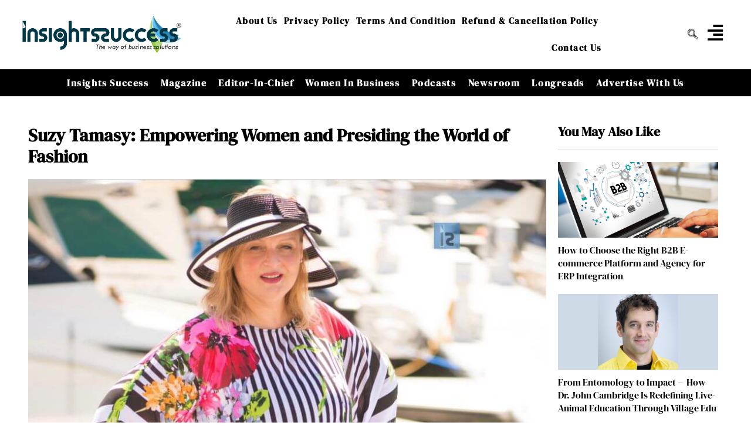

--- FILE ---
content_type: text/html; charset=UTF-8
request_url: https://insightssuccess.com/suzy-tamasy-empowering-women-and-presiding-the-world-of-fashion/
body_size: 48937
content:
<!DOCTYPE html><html class="html" lang="en-US" prefix="og: https://ogp.me/ns#"><head><script data-no-optimize="1">var litespeed_docref=sessionStorage.getItem("litespeed_docref");litespeed_docref&&(Object.defineProperty(document,"referrer",{get:function(){return litespeed_docref}}),sessionStorage.removeItem("litespeed_docref"));</script> <meta charset="UTF-8"><link rel="profile" href="https://gmpg.org/xfn/11"><meta name="yandex-verification" content="d02d850c82f45e96" /><meta name="msvalidate.01" content="9FAAD60BBCA4BC0727B5EC293C9D32E3" />
 <script type="litespeed/javascript" data-src="https://www.googletagmanager.com/gtag/js?id=G-026XX1NBG0"></script> <script type="litespeed/javascript">window.dataLayer=window.dataLayer||[];function gtag(){dataLayer.push(arguments)}
gtag('js',new Date());gtag('config','G-026XX1NBG0')</script> <meta name="google-site-verification" content="uY4PCfHo1dppwY_frRcdvowOP_pG1ukcBWCvGO9EoL0" /><style>img:is([sizes="auto" i], [sizes^="auto," i]) { contain-intrinsic-size: 3000px 1500px }</style><link rel="pingback" href="https://insightssuccess.com/xmlrpc.php"><meta name="viewport" content="width=device-width, initial-scale=1"><title>Suzy Tamasy: Empowering Women and Presiding the World of Fashion</title><meta name="description" content="Suzy Tamasy is the Founder of Biz &amp; Fashion Magazine. Curated a fashion magazine to deliver a wave of women’s empowerment with an acknowledgment of self-love and self-acceptance."/><meta name="robots" content="follow, index, max-snippet:-1, max-video-preview:-1, max-image-preview:large"/><link rel="canonical" href="https://insightssuccess.com/suzy-tamasy-empowering-women-and-presiding-the-world-of-fashion/" /><meta property="og:locale" content="en_US" /><meta property="og:type" content="article" /><meta property="og:title" content="Suzy Tamasy: Empowering Women and Presiding the World of Fashion" /><meta property="og:description" content="Suzy Tamasy is the Founder of Biz &amp; Fashion Magazine. Curated a fashion magazine to deliver a wave of women’s empowerment with an acknowledgment of self-love and self-acceptance." /><meta property="og:url" content="https://insightssuccess.com/suzy-tamasy-empowering-women-and-presiding-the-world-of-fashion/" /><meta property="og:site_name" content="Insightssuccess Media and Technology Pvt. Ltd." /><meta property="article:publisher" content="https://www.facebook.com/insightssuccess/" /><meta property="article:section" content="All_Profiles" /><meta property="og:updated_time" content="2022-12-02T10:02:00+00:00" /><meta property="og:image" content="https://insightssuccess.com/wp-content/uploads/2022/12/Suzy-Tamasy-CEO-Suzy-Qjewels.jpg" /><meta property="og:image:secure_url" content="https://insightssuccess.com/wp-content/uploads/2022/12/Suzy-Tamasy-CEO-Suzy-Qjewels.jpg" /><meta property="og:image:width" content="900" /><meta property="og:image:height" content="426" /><meta property="og:image:alt" content="Suzy Tamasy" /><meta property="og:image:type" content="image/jpeg" /><meta property="article:published_time" content="2022-12-01T11:05:30+00:00" /><meta property="article:modified_time" content="2022-12-02T10:02:00+00:00" /><meta name="twitter:card" content="summary_large_image" /><meta name="twitter:title" content="Suzy Tamasy: Empowering Women and Presiding the World of Fashion" /><meta name="twitter:description" content="Suzy Tamasy is the Founder of Biz &amp; Fashion Magazine. Curated a fashion magazine to deliver a wave of women’s empowerment with an acknowledgment of self-love and self-acceptance." /><meta name="twitter:site" content="@insightssuccess" /><meta name="twitter:creator" content="@insightssuccess" /><meta name="twitter:image" content="https://insightssuccess.com/wp-content/uploads/2022/12/Suzy-Tamasy-CEO-Suzy-Qjewels.jpg" /><meta name="twitter:label1" content="Written by" /><meta name="twitter:data1" content="D-e_v@IS" /><meta name="twitter:label2" content="Time to read" /><meta name="twitter:data2" content="6 minutes" /> <script type="application/ld+json" class="rank-math-schema-pro">{"@context":"https://schema.org","@graph":[{"@type":["Person","Organization"],"@id":"https://insightssuccess.com/#person","name":"D-e_v@IS","sameAs":["https://www.facebook.com/insightssuccess/","https://twitter.com/insightssuccess"],"logo":{"@type":"ImageObject","@id":"https://insightssuccess.com/#logo","url":"http://insightssuccess.com/wp-content/uploads/2022/10/Logo-IS-1.png","contentUrl":"http://insightssuccess.com/wp-content/uploads/2022/10/Logo-IS-1.png","caption":"Insightssuccess Media and Technology Pvt. Ltd.","inLanguage":"en-US","width":"501","height":"116"},"image":{"@type":"ImageObject","@id":"https://insightssuccess.com/#logo","url":"http://insightssuccess.com/wp-content/uploads/2022/10/Logo-IS-1.png","contentUrl":"http://insightssuccess.com/wp-content/uploads/2022/10/Logo-IS-1.png","caption":"Insightssuccess Media and Technology Pvt. Ltd.","inLanguage":"en-US","width":"501","height":"116"}},{"@type":"WebSite","@id":"https://insightssuccess.com/#website","url":"https://insightssuccess.com","name":"Insightssuccess Media and Technology Pvt. Ltd.","alternateName":"Insights Success","publisher":{"@id":"https://insightssuccess.com/#person"},"inLanguage":"en-US"},{"@type":"ImageObject","@id":"https://insightssuccess.com/wp-content/uploads/2022/12/Suzy-Tamasy-CEO-Suzy-Qjewels.jpg","url":"https://insightssuccess.com/wp-content/uploads/2022/12/Suzy-Tamasy-CEO-Suzy-Qjewels.jpg","width":"900","height":"426","inLanguage":"en-US"},{"@type":"BreadcrumbList","@id":"https://insightssuccess.com/suzy-tamasy-empowering-women-and-presiding-the-world-of-fashion/#breadcrumb","itemListElement":[{"@type":"ListItem","position":"1","item":{"@id":"https://insightssuccess.com/","name":"Home"}},{"@type":"ListItem","position":"2","item":{"@id":"https://insightssuccess.com/suzy-tamasy-empowering-women-and-presiding-the-world-of-fashion/","name":"Suzy Tamasy: Empowering Women and Presiding the World of Fashion"}}]},{"@type":"WebPage","@id":"https://insightssuccess.com/suzy-tamasy-empowering-women-and-presiding-the-world-of-fashion/#webpage","url":"https://insightssuccess.com/suzy-tamasy-empowering-women-and-presiding-the-world-of-fashion/","name":"Suzy Tamasy: Empowering Women and Presiding the World of Fashion","datePublished":"2022-12-01T11:05:30+00:00","dateModified":"2022-12-02T10:02:00+00:00","isPartOf":{"@id":"https://insightssuccess.com/#website"},"primaryImageOfPage":{"@id":"https://insightssuccess.com/wp-content/uploads/2022/12/Suzy-Tamasy-CEO-Suzy-Qjewels.jpg"},"inLanguage":"en-US","breadcrumb":{"@id":"https://insightssuccess.com/suzy-tamasy-empowering-women-and-presiding-the-world-of-fashion/#breadcrumb"}},{"@type":"Person","@id":"https://insightssuccess.com/author/d-e_vis/","name":"D-e_v@IS","url":"https://insightssuccess.com/author/d-e_vis/","image":{"@type":"ImageObject","@id":"https://insightssuccess.com/wp-content/litespeed/avatar/34aeea70a330cd2e69ef64aade295ffe.jpg?ver=1768567882","url":"https://insightssuccess.com/wp-content/litespeed/avatar/34aeea70a330cd2e69ef64aade295ffe.jpg?ver=1768567882","caption":"D-e_v@IS","inLanguage":"en-US"}},{"@type":"NewsArticle","headline":"Suzy Tamasy: Empowering Women and Presiding the World of Fashion","keywords":"Suzy Tamasy","datePublished":"2022-12-01T11:05:30+00:00","dateModified":"2022-12-02T10:02:00+00:00","author":{"@id":"https://insightssuccess.com/author/d-e_vis/","name":"D-e_v@IS"},"publisher":{"@id":"https://insightssuccess.com/#person"},"description":"Suzy Tamasy is the Founder of Biz &amp; Fashion Magazine. Curated a fashion magazine to deliver a wave of women\u2019s empowerment with an acknowledgment of self-love and self-acceptance.","copyrightYear":"2022","copyrightHolder":{"@id":"https://insightssuccess.com/#person"},"name":"Suzy Tamasy: Empowering Women and Presiding the World of Fashion","@id":"https://insightssuccess.com/suzy-tamasy-empowering-women-and-presiding-the-world-of-fashion/#richSnippet","isPartOf":{"@id":"https://insightssuccess.com/suzy-tamasy-empowering-women-and-presiding-the-world-of-fashion/#webpage"},"image":{"@id":"https://insightssuccess.com/wp-content/uploads/2022/12/Suzy-Tamasy-CEO-Suzy-Qjewels.jpg"},"inLanguage":"en-US","mainEntityOfPage":{"@id":"https://insightssuccess.com/suzy-tamasy-empowering-women-and-presiding-the-world-of-fashion/#webpage"}}]}</script> <link rel='dns-prefetch' href='//translate.google.com' /><link rel='dns-prefetch' href='//fonts.googleapis.com' /><link rel="alternate" type="application/rss+xml" title="Insights Success &raquo; Feed" href="https://insightssuccess.com/feed/" /><link rel="alternate" type="application/rss+xml" title="Insights Success &raquo; Comments Feed" href="https://insightssuccess.com/comments/feed/" /><link rel="alternate" type="application/rss+xml" title="Insights Success &raquo; Suzy Tamasy: Empowering Women and Presiding the World of Fashion Comments Feed" href="https://insightssuccess.com/suzy-tamasy-empowering-women-and-presiding-the-world-of-fashion/feed/" /><link data-optimized="2" rel="stylesheet" href="https://insightssuccess.com/wp-content/litespeed/css/62b44ce19ea4d9136e32e1872fb62a52.css?ver=40ed4" /><style id='wp-block-library-theme-inline-css'>.wp-block-audio :where(figcaption){color:#555;font-size:13px;text-align:center}.is-dark-theme .wp-block-audio :where(figcaption){color:#ffffffa6}.wp-block-audio{margin:0 0 1em}.wp-block-code{border:1px solid #ccc;border-radius:4px;font-family:Menlo,Consolas,monaco,monospace;padding:.8em 1em}.wp-block-embed :where(figcaption){color:#555;font-size:13px;text-align:center}.is-dark-theme .wp-block-embed :where(figcaption){color:#ffffffa6}.wp-block-embed{margin:0 0 1em}.blocks-gallery-caption{color:#555;font-size:13px;text-align:center}.is-dark-theme .blocks-gallery-caption{color:#ffffffa6}:root :where(.wp-block-image figcaption){color:#555;font-size:13px;text-align:center}.is-dark-theme :root :where(.wp-block-image figcaption){color:#ffffffa6}.wp-block-image{margin:0 0 1em}.wp-block-pullquote{border-bottom:4px solid;border-top:4px solid;color:currentColor;margin-bottom:1.75em}.wp-block-pullquote cite,.wp-block-pullquote footer,.wp-block-pullquote__citation{color:currentColor;font-size:.8125em;font-style:normal;text-transform:uppercase}.wp-block-quote{border-left:.25em solid;margin:0 0 1.75em;padding-left:1em}.wp-block-quote cite,.wp-block-quote footer{color:currentColor;font-size:.8125em;font-style:normal;position:relative}.wp-block-quote:where(.has-text-align-right){border-left:none;border-right:.25em solid;padding-left:0;padding-right:1em}.wp-block-quote:where(.has-text-align-center){border:none;padding-left:0}.wp-block-quote.is-large,.wp-block-quote.is-style-large,.wp-block-quote:where(.is-style-plain){border:none}.wp-block-search .wp-block-search__label{font-weight:700}.wp-block-search__button{border:1px solid #ccc;padding:.375em .625em}:where(.wp-block-group.has-background){padding:1.25em 2.375em}.wp-block-separator.has-css-opacity{opacity:.4}.wp-block-separator{border:none;border-bottom:2px solid;margin-left:auto;margin-right:auto}.wp-block-separator.has-alpha-channel-opacity{opacity:1}.wp-block-separator:not(.is-style-wide):not(.is-style-dots){width:100px}.wp-block-separator.has-background:not(.is-style-dots){border-bottom:none;height:1px}.wp-block-separator.has-background:not(.is-style-wide):not(.is-style-dots){height:2px}.wp-block-table{margin:0 0 1em}.wp-block-table td,.wp-block-table th{word-break:normal}.wp-block-table :where(figcaption){color:#555;font-size:13px;text-align:center}.is-dark-theme .wp-block-table :where(figcaption){color:#ffffffa6}.wp-block-video :where(figcaption){color:#555;font-size:13px;text-align:center}.is-dark-theme .wp-block-video :where(figcaption){color:#ffffffa6}.wp-block-video{margin:0 0 1em}:root :where(.wp-block-template-part.has-background){margin-bottom:0;margin-top:0;padding:1.25em 2.375em}</style><style id='classic-theme-styles-inline-css'>/*! This file is auto-generated */
.wp-block-button__link{color:#fff;background-color:#32373c;border-radius:9999px;box-shadow:none;text-decoration:none;padding:calc(.667em + 2px) calc(1.333em + 2px);font-size:1.125em}.wp-block-file__button{background:#32373c;color:#fff;text-decoration:none}</style><style id='global-styles-inline-css'>:root{--wp--preset--aspect-ratio--square: 1;--wp--preset--aspect-ratio--4-3: 4/3;--wp--preset--aspect-ratio--3-4: 3/4;--wp--preset--aspect-ratio--3-2: 3/2;--wp--preset--aspect-ratio--2-3: 2/3;--wp--preset--aspect-ratio--16-9: 16/9;--wp--preset--aspect-ratio--9-16: 9/16;--wp--preset--color--black: #000000;--wp--preset--color--cyan-bluish-gray: #abb8c3;--wp--preset--color--white: #ffffff;--wp--preset--color--pale-pink: #f78da7;--wp--preset--color--vivid-red: #cf2e2e;--wp--preset--color--luminous-vivid-orange: #ff6900;--wp--preset--color--luminous-vivid-amber: #fcb900;--wp--preset--color--light-green-cyan: #7bdcb5;--wp--preset--color--vivid-green-cyan: #00d084;--wp--preset--color--pale-cyan-blue: #8ed1fc;--wp--preset--color--vivid-cyan-blue: #0693e3;--wp--preset--color--vivid-purple: #9b51e0;--wp--preset--gradient--vivid-cyan-blue-to-vivid-purple: linear-gradient(135deg,rgba(6,147,227,1) 0%,rgb(155,81,224) 100%);--wp--preset--gradient--light-green-cyan-to-vivid-green-cyan: linear-gradient(135deg,rgb(122,220,180) 0%,rgb(0,208,130) 100%);--wp--preset--gradient--luminous-vivid-amber-to-luminous-vivid-orange: linear-gradient(135deg,rgba(252,185,0,1) 0%,rgba(255,105,0,1) 100%);--wp--preset--gradient--luminous-vivid-orange-to-vivid-red: linear-gradient(135deg,rgba(255,105,0,1) 0%,rgb(207,46,46) 100%);--wp--preset--gradient--very-light-gray-to-cyan-bluish-gray: linear-gradient(135deg,rgb(238,238,238) 0%,rgb(169,184,195) 100%);--wp--preset--gradient--cool-to-warm-spectrum: linear-gradient(135deg,rgb(74,234,220) 0%,rgb(151,120,209) 20%,rgb(207,42,186) 40%,rgb(238,44,130) 60%,rgb(251,105,98) 80%,rgb(254,248,76) 100%);--wp--preset--gradient--blush-light-purple: linear-gradient(135deg,rgb(255,206,236) 0%,rgb(152,150,240) 100%);--wp--preset--gradient--blush-bordeaux: linear-gradient(135deg,rgb(254,205,165) 0%,rgb(254,45,45) 50%,rgb(107,0,62) 100%);--wp--preset--gradient--luminous-dusk: linear-gradient(135deg,rgb(255,203,112) 0%,rgb(199,81,192) 50%,rgb(65,88,208) 100%);--wp--preset--gradient--pale-ocean: linear-gradient(135deg,rgb(255,245,203) 0%,rgb(182,227,212) 50%,rgb(51,167,181) 100%);--wp--preset--gradient--electric-grass: linear-gradient(135deg,rgb(202,248,128) 0%,rgb(113,206,126) 100%);--wp--preset--gradient--midnight: linear-gradient(135deg,rgb(2,3,129) 0%,rgb(40,116,252) 100%);--wp--preset--font-size--small: 13px;--wp--preset--font-size--medium: 20px;--wp--preset--font-size--large: 36px;--wp--preset--font-size--x-large: 42px;--wp--preset--spacing--20: 0.44rem;--wp--preset--spacing--30: 0.67rem;--wp--preset--spacing--40: 1rem;--wp--preset--spacing--50: 1.5rem;--wp--preset--spacing--60: 2.25rem;--wp--preset--spacing--70: 3.38rem;--wp--preset--spacing--80: 5.06rem;--wp--preset--shadow--natural: 6px 6px 9px rgba(0, 0, 0, 0.2);--wp--preset--shadow--deep: 12px 12px 50px rgba(0, 0, 0, 0.4);--wp--preset--shadow--sharp: 6px 6px 0px rgba(0, 0, 0, 0.2);--wp--preset--shadow--outlined: 6px 6px 0px -3px rgba(255, 255, 255, 1), 6px 6px rgba(0, 0, 0, 1);--wp--preset--shadow--crisp: 6px 6px 0px rgba(0, 0, 0, 1);}:where(.is-layout-flex){gap: 0.5em;}:where(.is-layout-grid){gap: 0.5em;}body .is-layout-flex{display: flex;}.is-layout-flex{flex-wrap: wrap;align-items: center;}.is-layout-flex > :is(*, div){margin: 0;}body .is-layout-grid{display: grid;}.is-layout-grid > :is(*, div){margin: 0;}:where(.wp-block-columns.is-layout-flex){gap: 2em;}:where(.wp-block-columns.is-layout-grid){gap: 2em;}:where(.wp-block-post-template.is-layout-flex){gap: 1.25em;}:where(.wp-block-post-template.is-layout-grid){gap: 1.25em;}.has-black-color{color: var(--wp--preset--color--black) !important;}.has-cyan-bluish-gray-color{color: var(--wp--preset--color--cyan-bluish-gray) !important;}.has-white-color{color: var(--wp--preset--color--white) !important;}.has-pale-pink-color{color: var(--wp--preset--color--pale-pink) !important;}.has-vivid-red-color{color: var(--wp--preset--color--vivid-red) !important;}.has-luminous-vivid-orange-color{color: var(--wp--preset--color--luminous-vivid-orange) !important;}.has-luminous-vivid-amber-color{color: var(--wp--preset--color--luminous-vivid-amber) !important;}.has-light-green-cyan-color{color: var(--wp--preset--color--light-green-cyan) !important;}.has-vivid-green-cyan-color{color: var(--wp--preset--color--vivid-green-cyan) !important;}.has-pale-cyan-blue-color{color: var(--wp--preset--color--pale-cyan-blue) !important;}.has-vivid-cyan-blue-color{color: var(--wp--preset--color--vivid-cyan-blue) !important;}.has-vivid-purple-color{color: var(--wp--preset--color--vivid-purple) !important;}.has-black-background-color{background-color: var(--wp--preset--color--black) !important;}.has-cyan-bluish-gray-background-color{background-color: var(--wp--preset--color--cyan-bluish-gray) !important;}.has-white-background-color{background-color: var(--wp--preset--color--white) !important;}.has-pale-pink-background-color{background-color: var(--wp--preset--color--pale-pink) !important;}.has-vivid-red-background-color{background-color: var(--wp--preset--color--vivid-red) !important;}.has-luminous-vivid-orange-background-color{background-color: var(--wp--preset--color--luminous-vivid-orange) !important;}.has-luminous-vivid-amber-background-color{background-color: var(--wp--preset--color--luminous-vivid-amber) !important;}.has-light-green-cyan-background-color{background-color: var(--wp--preset--color--light-green-cyan) !important;}.has-vivid-green-cyan-background-color{background-color: var(--wp--preset--color--vivid-green-cyan) !important;}.has-pale-cyan-blue-background-color{background-color: var(--wp--preset--color--pale-cyan-blue) !important;}.has-vivid-cyan-blue-background-color{background-color: var(--wp--preset--color--vivid-cyan-blue) !important;}.has-vivid-purple-background-color{background-color: var(--wp--preset--color--vivid-purple) !important;}.has-black-border-color{border-color: var(--wp--preset--color--black) !important;}.has-cyan-bluish-gray-border-color{border-color: var(--wp--preset--color--cyan-bluish-gray) !important;}.has-white-border-color{border-color: var(--wp--preset--color--white) !important;}.has-pale-pink-border-color{border-color: var(--wp--preset--color--pale-pink) !important;}.has-vivid-red-border-color{border-color: var(--wp--preset--color--vivid-red) !important;}.has-luminous-vivid-orange-border-color{border-color: var(--wp--preset--color--luminous-vivid-orange) !important;}.has-luminous-vivid-amber-border-color{border-color: var(--wp--preset--color--luminous-vivid-amber) !important;}.has-light-green-cyan-border-color{border-color: var(--wp--preset--color--light-green-cyan) !important;}.has-vivid-green-cyan-border-color{border-color: var(--wp--preset--color--vivid-green-cyan) !important;}.has-pale-cyan-blue-border-color{border-color: var(--wp--preset--color--pale-cyan-blue) !important;}.has-vivid-cyan-blue-border-color{border-color: var(--wp--preset--color--vivid-cyan-blue) !important;}.has-vivid-purple-border-color{border-color: var(--wp--preset--color--vivid-purple) !important;}.has-vivid-cyan-blue-to-vivid-purple-gradient-background{background: var(--wp--preset--gradient--vivid-cyan-blue-to-vivid-purple) !important;}.has-light-green-cyan-to-vivid-green-cyan-gradient-background{background: var(--wp--preset--gradient--light-green-cyan-to-vivid-green-cyan) !important;}.has-luminous-vivid-amber-to-luminous-vivid-orange-gradient-background{background: var(--wp--preset--gradient--luminous-vivid-amber-to-luminous-vivid-orange) !important;}.has-luminous-vivid-orange-to-vivid-red-gradient-background{background: var(--wp--preset--gradient--luminous-vivid-orange-to-vivid-red) !important;}.has-very-light-gray-to-cyan-bluish-gray-gradient-background{background: var(--wp--preset--gradient--very-light-gray-to-cyan-bluish-gray) !important;}.has-cool-to-warm-spectrum-gradient-background{background: var(--wp--preset--gradient--cool-to-warm-spectrum) !important;}.has-blush-light-purple-gradient-background{background: var(--wp--preset--gradient--blush-light-purple) !important;}.has-blush-bordeaux-gradient-background{background: var(--wp--preset--gradient--blush-bordeaux) !important;}.has-luminous-dusk-gradient-background{background: var(--wp--preset--gradient--luminous-dusk) !important;}.has-pale-ocean-gradient-background{background: var(--wp--preset--gradient--pale-ocean) !important;}.has-electric-grass-gradient-background{background: var(--wp--preset--gradient--electric-grass) !important;}.has-midnight-gradient-background{background: var(--wp--preset--gradient--midnight) !important;}.has-small-font-size{font-size: var(--wp--preset--font-size--small) !important;}.has-medium-font-size{font-size: var(--wp--preset--font-size--medium) !important;}.has-large-font-size{font-size: var(--wp--preset--font-size--large) !important;}.has-x-large-font-size{font-size: var(--wp--preset--font-size--x-large) !important;}
:where(.wp-block-post-template.is-layout-flex){gap: 1.25em;}:where(.wp-block-post-template.is-layout-grid){gap: 1.25em;}
:where(.wp-block-columns.is-layout-flex){gap: 2em;}:where(.wp-block-columns.is-layout-grid){gap: 2em;}
:root :where(.wp-block-pullquote){font-size: 1.5em;line-height: 1.6;}</style><style id='htmega-menu-inline-css'>.htmega-menu-container .sub-menu{
                    width: 200px;
                }</style> <script type="litespeed/javascript" data-src="https://insightssuccess.com/wp-includes/js/jquery/jquery.min.js" id="jquery-core-js"></script> <link rel="https://api.w.org/" href="https://insightssuccess.com/wp-json/" /><link rel="alternate" title="JSON" type="application/json" href="https://insightssuccess.com/wp-json/wp/v2/posts/79753" /><link rel="EditURI" type="application/rsd+xml" title="RSD" href="https://insightssuccess.com/xmlrpc.php?rsd" /><meta name="generator" content="WordPress 6.8.3" /><link rel='shortlink' href='https://insightssuccess.com/?p=79753' /><link rel="alternate" title="oEmbed (JSON)" type="application/json+oembed" href="https://insightssuccess.com/wp-json/oembed/1.0/embed?url=https%3A%2F%2Finsightssuccess.com%2Fsuzy-tamasy-empowering-women-and-presiding-the-world-of-fashion%2F" /><link rel="alternate" title="oEmbed (XML)" type="text/xml+oembed" href="https://insightssuccess.com/wp-json/oembed/1.0/embed?url=https%3A%2F%2Finsightssuccess.com%2Fsuzy-tamasy-empowering-women-and-presiding-the-world-of-fashion%2F&#038;format=xml" /><style>#google_language_translator a{display:none!important;}div.skiptranslate.goog-te-gadget{display:inline!important;}.goog-te-gadget{color:transparent!important;}.goog-te-gadget{font-size:0px!important;}.goog-branding{display:none;}.goog-tooltip{display: none!important;}.goog-tooltip:hover{display: none!important;}.goog-text-highlight{background-color:transparent!important;border:none!important;box-shadow:none!important;}#google_language_translator select.goog-te-combo{color:#ffffff;}#google_language_translator{color:transparent;}body{top:0px!important;}#goog-gt-{display:none!important;}font font{background-color:transparent!important;box-shadow:none!important;position:initial!important;}#glt-translate-trigger > span{color:#ffffff;}#glt-translate-trigger{background:#000000;}.goog-te-gadget .goog-te-combo{width:100%;}</style><meta name="generator" content="Elementor 3.34.2; features: additional_custom_breakpoints; settings: css_print_method-external, google_font-enabled, font_display-auto"><meta property="fb:app_id" content="996481513844517" /><style>.e-con.e-parent:nth-of-type(n+4):not(.e-lazyloaded):not(.e-no-lazyload),
				.e-con.e-parent:nth-of-type(n+4):not(.e-lazyloaded):not(.e-no-lazyload) * {
					background-image: none !important;
				}
				@media screen and (max-height: 1024px) {
					.e-con.e-parent:nth-of-type(n+3):not(.e-lazyloaded):not(.e-no-lazyload),
					.e-con.e-parent:nth-of-type(n+3):not(.e-lazyloaded):not(.e-no-lazyload) * {
						background-image: none !important;
					}
				}
				@media screen and (max-height: 640px) {
					.e-con.e-parent:nth-of-type(n+2):not(.e-lazyloaded):not(.e-no-lazyload),
					.e-con.e-parent:nth-of-type(n+2):not(.e-lazyloaded):not(.e-no-lazyload) * {
						background-image: none !important;
					}
				}</style><link rel="icon" href="https://insightssuccess.com/wp-content/uploads/2022/10/cropped-cropped-is-Logo-Site-icon-32x32.png" sizes="32x32" /><link rel="icon" href="https://insightssuccess.com/wp-content/uploads/2022/10/cropped-cropped-is-Logo-Site-icon-192x192.png" sizes="192x192" /><link rel="apple-touch-icon" href="https://insightssuccess.com/wp-content/uploads/2022/10/cropped-cropped-is-Logo-Site-icon-180x180.png" /><meta name="msapplication-TileImage" content="https://insightssuccess.com/wp-content/uploads/2022/10/cropped-cropped-is-Logo-Site-icon-270x270.png" /><style id="wp-custom-css">a:focus,.focus a{outline:none !important}html,body{width:auto!important;overflow-x:hidden!important}</style><style type="text/css">/* Colors */a{color:#fa0202}a .owp-icon use{stroke:#fa0202}a:hover{color:#2292c9}a:hover .owp-icon use{stroke:#2292c9}body .theme-button,body input[type="submit"],body button[type="submit"],body button,body .button,body div.wpforms-container-full .wpforms-form input[type=submit],body div.wpforms-container-full .wpforms-form button[type=submit],body div.wpforms-container-full .wpforms-form .wpforms-page-button,.woocommerce-cart .wp-element-button,.woocommerce-checkout .wp-element-button,.wp-block-button__link{border-color:#ffffff}body .theme-button:hover,body input[type="submit"]:hover,body button[type="submit"]:hover,body button:hover,body .button:hover,body div.wpforms-container-full .wpforms-form input[type=submit]:hover,body div.wpforms-container-full .wpforms-form input[type=submit]:active,body div.wpforms-container-full .wpforms-form button[type=submit]:hover,body div.wpforms-container-full .wpforms-form button[type=submit]:active,body div.wpforms-container-full .wpforms-form .wpforms-page-button:hover,body div.wpforms-container-full .wpforms-form .wpforms-page-button:active,.woocommerce-cart .wp-element-button:hover,.woocommerce-checkout .wp-element-button:hover,.wp-block-button__link:hover{border-color:#ffffff}body{color:#000000}/* OceanWP Style Settings CSS */.theme-button,input[type="submit"],button[type="submit"],button,.button,body div.wpforms-container-full .wpforms-form input[type=submit],body div.wpforms-container-full .wpforms-form button[type=submit],body div.wpforms-container-full .wpforms-form .wpforms-page-button{border-style:solid}.theme-button,input[type="submit"],button[type="submit"],button,.button,body div.wpforms-container-full .wpforms-form input[type=submit],body div.wpforms-container-full .wpforms-form button[type=submit],body div.wpforms-container-full .wpforms-form .wpforms-page-button{border-width:1px}form input[type="text"],form input[type="password"],form input[type="email"],form input[type="url"],form input[type="date"],form input[type="month"],form input[type="time"],form input[type="datetime"],form input[type="datetime-local"],form input[type="week"],form input[type="number"],form input[type="search"],form input[type="tel"],form input[type="color"],form select,form textarea,.woocommerce .woocommerce-checkout .select2-container--default .select2-selection--single{border-style:solid}body div.wpforms-container-full .wpforms-form input[type=date],body div.wpforms-container-full .wpforms-form input[type=datetime],body div.wpforms-container-full .wpforms-form input[type=datetime-local],body div.wpforms-container-full .wpforms-form input[type=email],body div.wpforms-container-full .wpforms-form input[type=month],body div.wpforms-container-full .wpforms-form input[type=number],body div.wpforms-container-full .wpforms-form input[type=password],body div.wpforms-container-full .wpforms-form input[type=range],body div.wpforms-container-full .wpforms-form input[type=search],body div.wpforms-container-full .wpforms-form input[type=tel],body div.wpforms-container-full .wpforms-form input[type=text],body div.wpforms-container-full .wpforms-form input[type=time],body div.wpforms-container-full .wpforms-form input[type=url],body div.wpforms-container-full .wpforms-form input[type=week],body div.wpforms-container-full .wpforms-form select,body div.wpforms-container-full .wpforms-form textarea{border-style:solid}form input[type="text"],form input[type="password"],form input[type="email"],form input[type="url"],form input[type="date"],form input[type="month"],form input[type="time"],form input[type="datetime"],form input[type="datetime-local"],form input[type="week"],form input[type="number"],form input[type="search"],form input[type="tel"],form input[type="color"],form select,form textarea{border-radius:3px}body div.wpforms-container-full .wpforms-form input[type=date],body div.wpforms-container-full .wpforms-form input[type=datetime],body div.wpforms-container-full .wpforms-form input[type=datetime-local],body div.wpforms-container-full .wpforms-form input[type=email],body div.wpforms-container-full .wpforms-form input[type=month],body div.wpforms-container-full .wpforms-form input[type=number],body div.wpforms-container-full .wpforms-form input[type=password],body div.wpforms-container-full .wpforms-form input[type=range],body div.wpforms-container-full .wpforms-form input[type=search],body div.wpforms-container-full .wpforms-form input[type=tel],body div.wpforms-container-full .wpforms-form input[type=text],body div.wpforms-container-full .wpforms-form input[type=time],body div.wpforms-container-full .wpforms-form input[type=url],body div.wpforms-container-full .wpforms-form input[type=week],body div.wpforms-container-full .wpforms-form select,body div.wpforms-container-full .wpforms-form textarea{border-radius:3px}/* Header */#site-header.has-header-media .overlay-header-media{background-color:rgba(0,0,0,0.5)}/* Blog CSS */.ocean-single-post-header ul.meta-item li a:hover{color:#333333}/* Typography */body{font-family:Enriqueta;font-size:18px;line-height:1.8}@media screen and (max-width:768px){body{font-size:18px}}@media screen and (max-width:480px){body{font-size:18px}}h1,h2,h3,h4,h5,h6,.theme-heading,.widget-title,.oceanwp-widget-recent-posts-title,.comment-reply-title,.entry-title,.sidebar-box .widget-title{font-family:Enriqueta;line-height:1.4}h1{font-family:Exo;font-size:23px;line-height:1.4;font-weight:400}h2{font-size:20px;line-height:1.4}h3{font-size:18px;line-height:1.4}h4{font-size:17px;line-height:1.4}h5{font-size:14px;line-height:1.4}h6{font-size:15px;line-height:1.4}.page-header .page-header-title,.page-header.background-image-page-header .page-header-title{font-size:32px;line-height:1.4}.page-header .page-subheading{font-size:15px;line-height:1.8}.site-breadcrumbs,.site-breadcrumbs a{font-size:13px;line-height:1.4}#top-bar-content,#top-bar-social-alt{font-size:12px;line-height:1.8}#site-logo a.site-logo-text{font-size:24px;line-height:1.8}#site-navigation-wrap .dropdown-menu >li >a,#site-header.full_screen-header .fs-dropdown-menu >li >a,#site-header.top-header #site-navigation-wrap .dropdown-menu >li >a,#site-header.center-header #site-navigation-wrap .dropdown-menu >li >a,#site-header.medium-header #site-navigation-wrap .dropdown-menu >li >a,.oceanwp-mobile-menu-icon a{font-size:15px}.dropdown-menu ul li a.menu-link,#site-header.full_screen-header .fs-dropdown-menu ul.sub-menu li a{font-size:12px;line-height:1.2;letter-spacing:.6px}.sidr-class-dropdown-menu li a,a.sidr-class-toggle-sidr-close,#mobile-dropdown ul li a,body #mobile-fullscreen ul li a{font-size:18px;line-height:1.8}.blog-entry.post .blog-entry-header .entry-title a{font-family:'Exo 2';font-size:24px;line-height:1.4;font-weight:400}.ocean-single-post-header .single-post-title{font-size:34px;line-height:1.4;letter-spacing:.6px}.ocean-single-post-header ul.meta-item li,.ocean-single-post-header ul.meta-item li a{font-size:13px;line-height:1.4;letter-spacing:.6px}.ocean-single-post-header .post-author-name,.ocean-single-post-header .post-author-name a{font-size:14px;line-height:1.4;letter-spacing:.6px}.ocean-single-post-header .post-author-description{font-size:12px;line-height:1.4;letter-spacing:.6px}.single-post .entry-title{font-family:'Exo 2';line-height:1.4;letter-spacing:.6px}.single-post ul.meta li,.single-post ul.meta li a{font-size:14px;line-height:1.4;letter-spacing:.6px}.sidebar-box .widget-title,.sidebar-box.widget_block .wp-block-heading{font-family:'Exo 2';font-size:13px;line-height:1;letter-spacing:1px}#footer-widgets .footer-box .widget-title{font-size:15px;line-height:1;letter-spacing:1px}#footer-bottom #copyright{font-size:14px;line-height:1}#footer-bottom #footer-bottom-menu{font-size:14px;line-height:1}.woocommerce-store-notice.demo_store{line-height:2;letter-spacing:1.5px}.demo_store .woocommerce-store-notice__dismiss-link{line-height:2;letter-spacing:1.5px}.woocommerce ul.products li.product li.title h2,.woocommerce ul.products li.product li.title a{font-size:14px;line-height:1.5}.woocommerce ul.products li.product li.category,.woocommerce ul.products li.product li.category a{font-size:12px;line-height:1}.woocommerce ul.products li.product .price{font-size:18px;line-height:1}.woocommerce ul.products li.product .button,.woocommerce ul.products li.product .product-inner .added_to_cart{font-size:12px;line-height:1.5;letter-spacing:1px}.woocommerce ul.products li.owp-woo-cond-notice span,.woocommerce ul.products li.owp-woo-cond-notice a{font-size:16px;line-height:1;letter-spacing:1px;font-weight:600;text-transform:capitalize}.woocommerce div.product .product_title{font-size:24px;line-height:1.4;letter-spacing:.6px}.woocommerce div.product p.price{font-size:36px;line-height:1}.woocommerce .owp-btn-normal .summary form button.button,.woocommerce .owp-btn-big .summary form button.button,.woocommerce .owp-btn-very-big .summary form button.button{font-size:12px;line-height:1.5;letter-spacing:1px;text-transform:uppercase}.woocommerce div.owp-woo-single-cond-notice span,.woocommerce div.owp-woo-single-cond-notice a{font-size:18px;line-height:2;letter-spacing:1.5px;font-weight:600;text-transform:capitalize}</style></head><body class="wp-singular post-template-default single single-post postid-79753 single-format-standard wp-custom-logo wp-embed-responsive wp-theme-oceanwp esm-default oceanwp-theme dropdown-mobile default-breakpoint has-sidebar content-right-sidebar post-in-category-all_profiles post-in-category-womens-world page-header-disabled has-breadcrumbs elementor-default elementor-template-full-width elementor-kit-35789 elementor-page-132342" itemscope="itemscope" itemtype="https://schema.org/Article"><div id="outer-wrap" class="site clr"><a class="skip-link screen-reader-text" href="#main">Skip to content</a><div id="wrap" class="clr"><header id="site-header" class="clr" data-height="74" itemscope="itemscope" itemtype="https://schema.org/WPHeader" role="banner"><header data-elementor-type="header" data-elementor-id="136997" class="elementor elementor-136997 elementor-location-header" data-elementor-post-type="elementor_library"><section class="elementor-section elementor-top-section elementor-element elementor-element-3f1d432 elementor-section-full_width elementor-hidden-mobile elementor-section-height-default elementor-section-height-default" data-id="3f1d432" data-element_type="section"><div class="elementor-container elementor-column-gap-default"><div class="elementor-column elementor-col-100 elementor-top-column elementor-element elementor-element-0fdd245" data-id="0fdd245" data-element_type="column"><div class="elementor-widget-wrap elementor-element-populated"><section class="elementor-section elementor-inner-section elementor-element elementor-element-7fe8749 elementor-section-full_width elementor-section-height-default elementor-section-height-default" data-id="7fe8749" data-element_type="section" data-settings="{&quot;background_background&quot;:&quot;classic&quot;}"><div class="elementor-container elementor-column-gap-default"><div class="elementor-column elementor-col-20 elementor-inner-column elementor-element elementor-element-efb5573" data-id="efb5573" data-element_type="column"><div class="elementor-widget-wrap elementor-element-populated"><div class="elementor-element elementor-element-827b182 elementor-widget elementor-widget-image" data-id="827b182" data-element_type="widget" data-settings="{&quot;htmega_fe&quot;:&quot;no&quot;}" data-widget_type="image.default"><div class="elementor-widget-container">
<a href="https://insightssuccess.com">
<img data-lazyloaded="1" src="[data-uri]" fetchpriority="high" width="501" height="116" data-src="https://insightssuccess.com/wp-content/uploads/2025/02/Logo-IS-1.webp" class="attachment-full size-full wp-image-136999" alt="" data-srcset="https://insightssuccess.com/wp-content/uploads/2025/02/Logo-IS-1.webp 501w, https://insightssuccess.com/wp-content/uploads/2025/02/Logo-IS-1-300x69.webp 300w" data-sizes="(max-width: 501px) 100vw, 501px" />								</a></div></div></div></div><div class="elementor-column elementor-col-20 elementor-inner-column elementor-element elementor-element-ae28a18" data-id="ae28a18" data-element_type="column"><div class="elementor-widget-wrap elementor-element-populated"><div class="elementor-element elementor-element-3ae7782 elementor-nav-menu__align-end elementor-nav-menu--stretch elementor-nav-menu__text-align-center elementor-nav-menu--dropdown-mobile elementor-nav-menu--toggle elementor-nav-menu--burger elementor-widget elementor-widget-nav-menu" data-id="3ae7782" data-element_type="widget" data-settings="{&quot;full_width&quot;:&quot;stretch&quot;,&quot;layout&quot;:&quot;horizontal&quot;,&quot;submenu_icon&quot;:{&quot;value&quot;:&quot;&lt;i class=\&quot;fas fa-caret-down\&quot; aria-hidden=\&quot;true\&quot;&gt;&lt;\/i&gt;&quot;,&quot;library&quot;:&quot;fa-solid&quot;},&quot;toggle&quot;:&quot;burger&quot;,&quot;htmega_fe&quot;:&quot;no&quot;}" data-widget_type="nav-menu.default"><div class="elementor-widget-container"><nav aria-label="Menu" class="elementor-nav-menu--main elementor-nav-menu__container elementor-nav-menu--layout-horizontal e--pointer-underline e--animation-fade"><ul id="menu-1-3ae7782" class="elementor-nav-menu"><li class="menu-item menu-item-type-post_type menu-item-object-page menu-item-137209"><a href="https://insightssuccess.com/about-us/" class="elementor-item">About Us</a></li><li class="menu-item menu-item-type-post_type menu-item-object-page menu-item-privacy-policy menu-item-137015"><a rel="privacy-policy" href="https://insightssuccess.com/privacy-policy/" class="elementor-item">Privacy Policy</a></li><li class="menu-item menu-item-type-post_type menu-item-object-page menu-item-137016"><a href="https://insightssuccess.com/terms-and-condition/" class="elementor-item">Terms and Condition</a></li><li class="menu-item menu-item-type-post_type menu-item-object-page menu-item-144360"><a href="https://insightssuccess.com/refund-cancellation-policy/" class="elementor-item">Refund &#038; Cancellation Policy</a></li><li class="menu-item menu-item-type-post_type menu-item-object-page menu-item-137018"><a href="https://insightssuccess.com/contact-us/" class="elementor-item">Contact Us</a></li></ul></nav><div class="elementor-menu-toggle" role="button" tabindex="0" aria-label="Menu Toggle" aria-expanded="false">
<i aria-hidden="true" role="presentation" class="elementor-menu-toggle__icon--open eicon-menu-bar"></i><i aria-hidden="true" role="presentation" class="elementor-menu-toggle__icon--close eicon-close"></i></div><nav class="elementor-nav-menu--dropdown elementor-nav-menu__container" aria-hidden="true"><ul id="menu-2-3ae7782" class="elementor-nav-menu"><li class="menu-item menu-item-type-post_type menu-item-object-page menu-item-137209"><a href="https://insightssuccess.com/about-us/" class="elementor-item" tabindex="-1">About Us</a></li><li class="menu-item menu-item-type-post_type menu-item-object-page menu-item-privacy-policy menu-item-137015"><a rel="privacy-policy" href="https://insightssuccess.com/privacy-policy/" class="elementor-item" tabindex="-1">Privacy Policy</a></li><li class="menu-item menu-item-type-post_type menu-item-object-page menu-item-137016"><a href="https://insightssuccess.com/terms-and-condition/" class="elementor-item" tabindex="-1">Terms and Condition</a></li><li class="menu-item menu-item-type-post_type menu-item-object-page menu-item-144360"><a href="https://insightssuccess.com/refund-cancellation-policy/" class="elementor-item" tabindex="-1">Refund &#038; Cancellation Policy</a></li><li class="menu-item menu-item-type-post_type menu-item-object-page menu-item-137018"><a href="https://insightssuccess.com/contact-us/" class="elementor-item" tabindex="-1">Contact Us</a></li></ul></nav></div></div></div></div><div class="elementor-column elementor-col-20 elementor-inner-column elementor-element elementor-element-edf6995" data-id="edf6995" data-element_type="column"><div class="elementor-widget-wrap elementor-element-populated"><div class="elementor-element elementor-element-73270e7 elementor-widget elementor-widget-shortcode" data-id="73270e7" data-element_type="widget" data-settings="{&quot;htmega_fe&quot;:&quot;no&quot;}" data-widget_type="shortcode.default"><div class="elementor-widget-container"><div class="elementor-shortcode"><div id="google_language_translator" class="default-language-en"></div></div></div></div></div></div><div class="elementor-column elementor-col-20 elementor-inner-column elementor-element elementor-element-66bc03e" data-id="66bc03e" data-element_type="column"><div class="elementor-widget-wrap elementor-element-populated"><div class="elementor-element elementor-element-3210bf0 elementor-widget elementor-widget-elementskit-header-search" data-id="3210bf0" data-element_type="widget" data-settings="{&quot;htmega_fe&quot;:&quot;no&quot;}" data-widget_type="elementskit-header-search.default"><div class="elementor-widget-container"><div class="ekit-wid-con" >        <a href="#ekit_modal-popup-3210bf0" class="ekit_navsearch-button ekit-modal-popup" aria-label="navsearch-button">
<i aria-hidden="true" class="icon icon-search"></i>        </a><div class="zoom-anim-dialog mfp-hide ekit_modal-searchPanel" id="ekit_modal-popup-3210bf0"><div class="ekit-search-panel"><form role="search" method="get" class="ekit-search-group" action="https://insightssuccess.com/">
<input type="search" class="ekit_search-field" aria-label="search-form" placeholder="Search..." value="" name="s">
<button type="submit" class="ekit_search-button" aria-label="search-button">
<i aria-hidden="true" class="icon icon-search"></i>                    </button></form></div></div></div></div></div></div></div><div class="elementor-column elementor-col-20 elementor-inner-column elementor-element elementor-element-2a7bb4d" data-id="2a7bb4d" data-element_type="column"><div class="elementor-widget-wrap elementor-element-populated"><div class="elementor-element elementor-element-f87dad4 ekit-off-canvas-position-right elementor-widget elementor-widget-elementskit-header-offcanvas" data-id="f87dad4" data-element_type="widget" data-settings="{&quot;htmega_fe&quot;:&quot;no&quot;}" data-widget_type="elementskit-header-offcanvas.default"><div class="elementor-widget-container"><div class="ekit-wid-con" ><div class="ekit-offcanvas-toggle-wraper before">
<a href="#" class="ekit_navSidebar-button ekit_offcanvas-sidebar" aria-label="offcanvas-menu">
<i aria-hidden="true" class="fas fa-align-right"></i>            </a></div><div class="ekit-sidebar-group info-group ekit-slide" data-settings="{&quot;disable_bodyscroll&quot;:&quot;&quot;}"><div class="ekit-overlay ekit-bg-black"></div><div class="ekit-sidebar-widget"><div class="ekit_sidebar-widget-container"><div class="ekit_widget-heading before">
<a href="#" class="ekit_close-side-widget" aria-label="close-icon">
</a></div><div class="ekit_sidebar-textwidget"><div class="widgetarea_warper widgetarea_warper_editable" data-elementskit-widgetarea-key="6ed52f9"  data-elementskit-widgetarea-index="99"><div class="widgetarea_warper_edit" data-elementskit-widgetarea-key="6ed52f9" data-elementskit-widgetarea-index="99">
<i class="eicon-edit" aria-hidden="true"></i>
<span>Edit Content</span></div><div class="ekit-widget-area-container"><div data-elementor-type="wp-post" data-elementor-id="137007" class="elementor elementor-137007" data-elementor-post-type="elementskit_content"><section class="elementor-section elementor-top-section elementor-element elementor-element-0acc2ff elementor-section-full_width elementor-section-height-default elementor-section-height-default" data-id="0acc2ff" data-element_type="section"><div class="elementor-container elementor-column-gap-default"><div class="elementor-column elementor-col-100 elementor-top-column elementor-element elementor-element-737184b" data-id="737184b" data-element_type="column"><div class="elementor-widget-wrap elementor-element-populated"><div class="elementor-element elementor-element-f036131 elementor-widget elementor-widget-image" data-id="f036131" data-element_type="widget" data-settings="{&quot;htmega_fe&quot;:&quot;no&quot;}" data-widget_type="image.default"><div class="elementor-widget-container">
<img data-lazyloaded="1" src="[data-uri]" fetchpriority="high" width="501" height="116" data-src="https://insightssuccess.com/wp-content/uploads/2025/02/Logo-IS-1.webp" class="attachment-full size-full wp-image-136999" alt="" data-srcset="https://insightssuccess.com/wp-content/uploads/2025/02/Logo-IS-1.webp 501w, https://insightssuccess.com/wp-content/uploads/2025/02/Logo-IS-1-300x69.webp 300w" data-sizes="(max-width: 501px) 100vw, 501px" /></div></div><div class="elementor-element elementor-element-b2dd486 elementor-widget-divider--view-line elementor-widget elementor-widget-divider" data-id="b2dd486" data-element_type="widget" data-settings="{&quot;htmega_fe&quot;:&quot;no&quot;}" data-widget_type="divider.default"><div class="elementor-widget-container"><div class="elementor-divider">
<span class="elementor-divider-separator">
</span></div></div></div><div class="elementor-element elementor-element-da5c98f elementor-widget elementor-widget-search" data-id="da5c98f" data-element_type="widget" data-settings="{&quot;submit_trigger&quot;:&quot;click_submit&quot;,&quot;pagination_type_options&quot;:&quot;none&quot;,&quot;htmega_fe&quot;:&quot;no&quot;}" data-widget_type="search.default"><div class="elementor-widget-container">
<search class="e-search hidden" role="search"><form class="e-search-form" action="https://insightssuccess.com" method="get">
<label class="e-search-label" for="search-da5c98f">
<span class="elementor-screen-only">
Search					</span>
</label><div class="e-search-input-wrapper">
<input id="search-da5c98f" placeholder="Type to start searching..." class="e-search-input" type="search" name="s" value="" autocomplete="off" role="combobox" aria-autocomplete="list" aria-expanded="false" aria-controls="results-da5c98f" aria-haspopup="listbox">
<i aria-hidden="true" class="fas fa-times"></i><output id="results-da5c98f" class="e-search-results-container hide-loader" aria-live="polite" aria-atomic="true" aria-label="Results for search" tabindex="0"><div class="e-search-results"></div></output></div>
<button class="e-search-submit  " type="submit">
<span class="">
Search					</span>
</button>
<input type="hidden" name="e_search_props" value="da5c98f-137007"></form>
</search></div></div><div class="elementor-element elementor-element-ddf383f elementor-widget-divider--view-line elementor-widget elementor-widget-divider" data-id="ddf383f" data-element_type="widget" data-settings="{&quot;htmega_fe&quot;:&quot;no&quot;}" data-widget_type="divider.default"><div class="elementor-widget-container"><div class="elementor-divider">
<span class="elementor-divider-separator">
</span></div></div></div><div class="elementor-element elementor-element-23484ed elementor-nav-menu__align-end elementor-nav-menu--dropdown-none elementor-widget elementor-widget-nav-menu" data-id="23484ed" data-element_type="widget" data-settings="{&quot;layout&quot;:&quot;vertical&quot;,&quot;submenu_icon&quot;:{&quot;value&quot;:&quot;&lt;i class=\&quot;fas fa-caret-down\&quot; aria-hidden=\&quot;true\&quot;&gt;&lt;\/i&gt;&quot;,&quot;library&quot;:&quot;fa-solid&quot;},&quot;htmega_fe&quot;:&quot;no&quot;}" data-widget_type="nav-menu.default"><div class="elementor-widget-container"><nav aria-label="Menu" class="elementor-nav-menu--main elementor-nav-menu__container elementor-nav-menu--layout-vertical e--pointer-underline e--animation-fade"><ul id="menu-1-23484ed" class="elementor-nav-menu sm-vertical"><li class="menu-item menu-item-type-taxonomy menu-item-object-category menu-item-134815"><a href="https://insightssuccess.com/category/technology-industry/" class="elementor-item">Technology Industry</a></li><li class="menu-item menu-item-type-taxonomy menu-item-object-category menu-item-135621"><a href="https://insightssuccess.com/category/healthcare-biotechnology/" class="elementor-item">Healthcare &amp; Biotechnology</a></li><li class="menu-item menu-item-type-taxonomy menu-item-object-category menu-item-135622"><a href="https://insightssuccess.com/category/finance-fintech/" class="elementor-item">Finance &amp; Fintech</a></li><li class="menu-item menu-item-type-taxonomy menu-item-object-category menu-item-135635"><a href="https://insightssuccess.com/category/manufacturing-industry/" class="elementor-item">Manufacturing &amp; Industry</a></li><li class="menu-item menu-item-type-taxonomy menu-item-object-category menu-item-135645"><a href="https://insightssuccess.com/category/energy-sustainability/" class="elementor-item">Energy &amp; Sustainability</a></li><li class="menu-item menu-item-type-taxonomy menu-item-object-category menu-item-135656"><a href="https://insightssuccess.com/category/e-commerce-retail/" class="elementor-item">E-Commerce &amp; Retail</a></li><li class="menu-item menu-item-type-taxonomy menu-item-object-category menu-item-135657"><a href="https://insightssuccess.com/category/entertainment-media/" class="elementor-item">Entertainment &amp; Media</a></li><li class="menu-item menu-item-type-taxonomy menu-item-object-category menu-item-135658"><a href="https://insightssuccess.com/category/transportation-logistics/" class="elementor-item">Transportation &amp; Logistics</a></li><li class="menu-item menu-item-type-taxonomy menu-item-object-category menu-item-135659"><a href="https://insightssuccess.com/category/real-estate-proptech/" class="elementor-item">Real Estate &amp; PropTech</a></li><li class="menu-item menu-item-type-taxonomy menu-item-object-category menu-item-135661"><a href="https://insightssuccess.com/category/education-edtech/" class="elementor-item">Education &amp; Edtech</a></li><li class="menu-item menu-item-type-taxonomy menu-item-object-category menu-item-135662"><a href="https://insightssuccess.com/category/agriculture-food-tech/" class="elementor-item">Agriculture &amp; Food Tech</a></li><li class="menu-item menu-item-type-taxonomy menu-item-object-category menu-item-135663"><a href="https://insightssuccess.com/category/travel-hospitality/" class="elementor-item">Travel &amp; Hospitality</a></li><li class="menu-item menu-item-type-taxonomy menu-item-object-category menu-item-135664"><a href="https://insightssuccess.com/category/legal-regtech/" class="elementor-item">Legal &amp; Regtech</a></li><li class="menu-item menu-item-type-taxonomy menu-item-object-category menu-item-135665"><a href="https://insightssuccess.com/category/human-resources-leadership/" class="elementor-item">Human Resources &amp; Leadership</a></li></ul></nav><nav class="elementor-nav-menu--dropdown elementor-nav-menu__container" aria-hidden="true"><ul id="menu-2-23484ed" class="elementor-nav-menu sm-vertical"><li class="menu-item menu-item-type-taxonomy menu-item-object-category menu-item-134815"><a href="https://insightssuccess.com/category/technology-industry/" class="elementor-item" tabindex="-1">Technology Industry</a></li><li class="menu-item menu-item-type-taxonomy menu-item-object-category menu-item-135621"><a href="https://insightssuccess.com/category/healthcare-biotechnology/" class="elementor-item" tabindex="-1">Healthcare &amp; Biotechnology</a></li><li class="menu-item menu-item-type-taxonomy menu-item-object-category menu-item-135622"><a href="https://insightssuccess.com/category/finance-fintech/" class="elementor-item" tabindex="-1">Finance &amp; Fintech</a></li><li class="menu-item menu-item-type-taxonomy menu-item-object-category menu-item-135635"><a href="https://insightssuccess.com/category/manufacturing-industry/" class="elementor-item" tabindex="-1">Manufacturing &amp; Industry</a></li><li class="menu-item menu-item-type-taxonomy menu-item-object-category menu-item-135645"><a href="https://insightssuccess.com/category/energy-sustainability/" class="elementor-item" tabindex="-1">Energy &amp; Sustainability</a></li><li class="menu-item menu-item-type-taxonomy menu-item-object-category menu-item-135656"><a href="https://insightssuccess.com/category/e-commerce-retail/" class="elementor-item" tabindex="-1">E-Commerce &amp; Retail</a></li><li class="menu-item menu-item-type-taxonomy menu-item-object-category menu-item-135657"><a href="https://insightssuccess.com/category/entertainment-media/" class="elementor-item" tabindex="-1">Entertainment &amp; Media</a></li><li class="menu-item menu-item-type-taxonomy menu-item-object-category menu-item-135658"><a href="https://insightssuccess.com/category/transportation-logistics/" class="elementor-item" tabindex="-1">Transportation &amp; Logistics</a></li><li class="menu-item menu-item-type-taxonomy menu-item-object-category menu-item-135659"><a href="https://insightssuccess.com/category/real-estate-proptech/" class="elementor-item" tabindex="-1">Real Estate &amp; PropTech</a></li><li class="menu-item menu-item-type-taxonomy menu-item-object-category menu-item-135661"><a href="https://insightssuccess.com/category/education-edtech/" class="elementor-item" tabindex="-1">Education &amp; Edtech</a></li><li class="menu-item menu-item-type-taxonomy menu-item-object-category menu-item-135662"><a href="https://insightssuccess.com/category/agriculture-food-tech/" class="elementor-item" tabindex="-1">Agriculture &amp; Food Tech</a></li><li class="menu-item menu-item-type-taxonomy menu-item-object-category menu-item-135663"><a href="https://insightssuccess.com/category/travel-hospitality/" class="elementor-item" tabindex="-1">Travel &amp; Hospitality</a></li><li class="menu-item menu-item-type-taxonomy menu-item-object-category menu-item-135664"><a href="https://insightssuccess.com/category/legal-regtech/" class="elementor-item" tabindex="-1">Legal &amp; Regtech</a></li><li class="menu-item menu-item-type-taxonomy menu-item-object-category menu-item-135665"><a href="https://insightssuccess.com/category/human-resources-leadership/" class="elementor-item" tabindex="-1">Human Resources &amp; Leadership</a></li></ul></nav></div></div><div class="elementor-element elementor-element-7599171 elementor-widget-divider--view-line elementor-widget elementor-widget-divider" data-id="7599171" data-element_type="widget" data-settings="{&quot;htmega_fe&quot;:&quot;no&quot;}" data-widget_type="divider.default"><div class="elementor-widget-container"><div class="elementor-divider">
<span class="elementor-divider-separator">
</span></div></div></div><div class="elementor-element elementor-element-95f2f98 elementor-shape-square e-grid-align-right e-grid-align-mobile-right elementor-grid-0 elementor-widget elementor-widget-social-icons" data-id="95f2f98" data-element_type="widget" data-settings="{&quot;htmega_fe&quot;:&quot;no&quot;}" data-widget_type="social-icons.default"><div class="elementor-widget-container"><div class="elementor-social-icons-wrapper elementor-grid" role="list">
<span class="elementor-grid-item" role="listitem">
<a class="elementor-icon elementor-social-icon elementor-social-icon-facebook elementor-repeater-item-7a6b379" href="https://www.facebook.com/insightssuccess/" target="_blank">
<span class="elementor-screen-only">Facebook</span>
<i aria-hidden="true" class="fab fa-facebook"></i>					</a>
</span>
<span class="elementor-grid-item" role="listitem">
<a class="elementor-icon elementor-social-icon elementor-social-icon-x-twitter elementor-repeater-item-11c3090" href="https://x.com/insightssuccess" target="_blank">
<span class="elementor-screen-only">X-twitter</span>
<i aria-hidden="true" class="fab fa-x-twitter"></i>					</a>
</span>
<span class="elementor-grid-item" role="listitem">
<a class="elementor-icon elementor-social-icon elementor-social-icon-instagram elementor-repeater-item-b6d8e1b" href="https://www.instagram.com/insights_success/" target="_blank">
<span class="elementor-screen-only">Instagram</span>
<i aria-hidden="true" class="fab fa-instagram"></i>					</a>
</span>
<span class="elementor-grid-item" role="listitem">
<a class="elementor-icon elementor-social-icon elementor-social-icon-pinterest elementor-repeater-item-2bf43e0" href="https://in.pinterest.com/Insights_Success/" target="_blank">
<span class="elementor-screen-only">Pinterest</span>
<i aria-hidden="true" class="fab fa-pinterest"></i>					</a>
</span>
<span class="elementor-grid-item" role="listitem">
<a class="elementor-icon elementor-social-icon elementor-social-icon-linkedin elementor-repeater-item-c01a3a4" href="https://www.linkedin.com/company/insightssuccessmedia/?viewAsMember=true" target="_blank">
<span class="elementor-screen-only">Linkedin</span>
<i aria-hidden="true" class="fab fa-linkedin"></i>					</a>
</span></div></div></div><div class="elementor-element elementor-element-b2431ca elementor-widget-divider--view-line elementor-widget elementor-widget-divider" data-id="b2431ca" data-element_type="widget" data-settings="{&quot;htmega_fe&quot;:&quot;no&quot;}" data-widget_type="divider.default"><div class="elementor-widget-container"><div class="elementor-divider">
<span class="elementor-divider-separator">
</span></div></div></div><div class="elementor-element elementor-element-3168f2c elementor-grid-mobile-2 elementor-grid-2 elementor-grid-tablet-2 elementor-posts--thumbnail-top elementor-widget elementor-widget-posts" data-id="3168f2c" data-element_type="widget" data-settings="{&quot;classic_columns_mobile&quot;:&quot;2&quot;,&quot;classic_row_gap_mobile&quot;:{&quot;unit&quot;:&quot;px&quot;,&quot;size&quot;:10,&quot;sizes&quot;:[]},&quot;classic_columns&quot;:&quot;2&quot;,&quot;classic_row_gap&quot;:{&quot;unit&quot;:&quot;px&quot;,&quot;size&quot;:20,&quot;sizes&quot;:[]},&quot;classic_columns_tablet&quot;:&quot;2&quot;,&quot;classic_row_gap_widescreen&quot;:{&quot;unit&quot;:&quot;px&quot;,&quot;size&quot;:&quot;&quot;,&quot;sizes&quot;:[]},&quot;classic_row_gap_tablet&quot;:{&quot;unit&quot;:&quot;px&quot;,&quot;size&quot;:&quot;&quot;,&quot;sizes&quot;:[]},&quot;htmega_fe&quot;:&quot;no&quot;}" data-widget_type="posts.classic"><div class="elementor-widget-container"><div class="elementor-posts-container elementor-posts elementor-posts--skin-classic elementor-grid" role="list"><article class="elementor-post elementor-grid-item post-124130 post type-post status-publish format-standard has-post-thumbnail hentry category-cover_post category-technology-industry entry has-media" role="listitem">
<a class="elementor-post__thumbnail__link" href="https://insightssuccess.com/siemon-shaping-the-future-of-connectivity/" tabindex="-1" ><div class="elementor-post__thumbnail"><img data-lazyloaded="1" src="[data-uri]" width="900" height="426" data-src="https://insightssuccess.com/wp-content/uploads/2024/11/Henry-Siemon.jpg" class="attachment-full size-full wp-image-124138" alt="Siemon: Shaping the Future of Connectivity" /></div>
</a><div class="elementor-post__text"><h3 class="elementor-post__title">
<a href="https://insightssuccess.com/siemon-shaping-the-future-of-connectivity/" >
Siemon: Shaping the Future of Connectivity			</a></h3></div></article><article class="elementor-post elementor-grid-item post-121452 post type-post status-publish format-standard has-post-thumbnail hentry category-cover_post category-healthcare-biotechnology entry has-media" role="listitem">
<a class="elementor-post__thumbnail__link" href="https://insightssuccess.com/vaibhavi-tiwari-revolutionizing-healthcare-management-through-ai-and-blockchain/" tabindex="-1" ><div class="elementor-post__thumbnail"><img data-lazyloaded="1" src="[data-uri]" width="900" height="426" data-src="https://insightssuccess.com/wp-content/uploads/2024/10/Vaibhavi-Tiwari.jpg" class="attachment-full size-full wp-image-121458" alt="Vaibhavi Tiwari" /></div>
</a><div class="elementor-post__text"><h3 class="elementor-post__title">
<a href="https://insightssuccess.com/vaibhavi-tiwari-revolutionizing-healthcare-management-through-ai-and-blockchain/" >
Vaibhavi Tiwari: Revolutionizing Healthcare Management through AI and Blockchain			</a></h3></div></article><article class="elementor-post elementor-grid-item post-114613 post type-post status-publish format-standard has-post-thumbnail hentry category-cover_post category-healthcare-biotechnology entry has-media" role="listitem">
<a class="elementor-post__thumbnail__link" href="https://insightssuccess.com/dr-katharina-mahadeva-cadwell-the-ai-powered-diabetes-defender-on-a-mission-to-reverse-prediabetes/" tabindex="-1" ><div class="elementor-post__thumbnail"><img data-lazyloaded="1" src="[data-uri]" loading="lazy" width="900" height="426" data-src="https://insightssuccess.com/wp-content/uploads/2024/08/DR-Katharina-Mahadeva-Cadwell.jpg" class="attachment-full size-full wp-image-114614" alt="DR Katharina Mahadeva Cadwell" /></div>
</a><div class="elementor-post__text"><h3 class="elementor-post__title">
<a href="https://insightssuccess.com/dr-katharina-mahadeva-cadwell-the-ai-powered-diabetes-defender-on-a-mission-to-reverse-prediabetes/" >
Dr. Katharina Mahadeva Cadwell: The AI-Powered Diabetes Defender on a Mission to Reverse Prediabetes  			</a></h3></div></article><article class="elementor-post elementor-grid-item post-113816 post type-post status-publish format-standard has-post-thumbnail hentry category-cover_post category-healthcare-biotechnology entry has-media" role="listitem">
<a class="elementor-post__thumbnail__link" href="https://insightssuccess.com/mahdi-attya-making-healthcare-a-right-not-just-a-service/" tabindex="-1" ><div class="elementor-post__thumbnail"><img data-lazyloaded="1" src="[data-uri]" loading="lazy" width="900" height="426" data-src="https://insightssuccess.com/wp-content/uploads/2024/08/Mahdi-Attya.jpg" class="attachment-full size-full wp-image-113817" alt="Mahdi Attya" /></div>
</a><div class="elementor-post__text"><h3 class="elementor-post__title">
<a href="https://insightssuccess.com/mahdi-attya-making-healthcare-a-right-not-just-a-service/" >
Mahdi Attya: Making Healthcare a Right, Not Just a Service 			</a></h3></div></article></div></div></div></div></div></div></section></div></div></div></div></div></div></div></div></div></div></div></div></div></section><section class="elementor-section elementor-inner-section elementor-element elementor-element-b2b5005 elementor-section-full_width elementor-section-height-default elementor-section-height-default" data-id="b2b5005" data-element_type="section" data-settings="{&quot;background_background&quot;:&quot;classic&quot;,&quot;sticky&quot;:&quot;top&quot;,&quot;sticky_on&quot;:[&quot;widescreen&quot;,&quot;desktop&quot;,&quot;tablet&quot;,&quot;mobile&quot;],&quot;sticky_offset&quot;:0,&quot;sticky_effects_offset&quot;:0,&quot;sticky_anchor_link_offset&quot;:0}"><div class="elementor-container elementor-column-gap-default"><div class="elementor-column elementor-col-100 elementor-inner-column elementor-element elementor-element-e57e675" data-id="e57e675" data-element_type="column"><div class="elementor-widget-wrap elementor-element-populated"><div class="elementor-element elementor-element-76f8784 elementor-nav-menu__align-center elementor-nav-menu--stretch elementor-nav-menu__text-align-center elementor-nav-menu--dropdown-mobile elementor-nav-menu--toggle elementor-nav-menu--burger elementor-widget elementor-widget-nav-menu" data-id="76f8784" data-element_type="widget" data-settings="{&quot;full_width&quot;:&quot;stretch&quot;,&quot;layout&quot;:&quot;horizontal&quot;,&quot;submenu_icon&quot;:{&quot;value&quot;:&quot;&lt;i class=\&quot;fas fa-caret-down\&quot; aria-hidden=\&quot;true\&quot;&gt;&lt;\/i&gt;&quot;,&quot;library&quot;:&quot;fa-solid&quot;},&quot;toggle&quot;:&quot;burger&quot;,&quot;htmega_fe&quot;:&quot;no&quot;}" data-widget_type="nav-menu.default"><div class="elementor-widget-container"><nav aria-label="Menu" class="elementor-nav-menu--main elementor-nav-menu__container elementor-nav-menu--layout-horizontal e--pointer-underline e--animation-fade"><ul id="menu-1-76f8784" class="elementor-nav-menu"><li class="menu-item menu-item-type-custom menu-item-object-custom menu-item-73699"><a href="https://insightssuccess.com/homenew" class="elementor-item">Insights Success</a></li><li class="menu-item menu-item-type-post_type menu-item-object-page menu-item-has-children menu-item-70909"><a href="https://insightssuccess.com/magazine/" class="elementor-item">Magazine</a><ul class="sub-menu elementor-nav-menu--dropdown"><li class="menu-item menu-item-type-post_type menu-item-object-page menu-item-133237"><a href="https://insightssuccess.com/americas-magazines/" class="elementor-sub-item"><img data-lazyloaded="1" src="[data-uri]" loading="lazy" width="150" height="150" data-src="https://insightssuccess.com/wp-content/uploads/2025/01/Africa-Map-150x150.png" class="_mi _before _image" alt="" aria-hidden="true" decoding="async" data-srcset="https://insightssuccess.com/wp-content/uploads/2025/01/Africa-Map-150x150.png 150w, https://insightssuccess.com/wp-content/uploads/2025/01/Africa-Map-300x300.png 300w, https://insightssuccess.com/wp-content/uploads/2025/01/Africa-Map.png 600w" data-sizes="(max-width: 150px) 100vw, 150px" /><span>America</span></a></li><li class="menu-item menu-item-type-post_type menu-item-object-page menu-item-133236"><a href="https://insightssuccess.com/africas-magazines/" class="elementor-sub-item"><img data-lazyloaded="1" src="[data-uri]" loading="lazy" width="150" height="150" data-src="https://insightssuccess.com/wp-content/uploads/2025/01/Europ-Map-150x150.png" class="_mi _before _image" alt="" aria-hidden="true" decoding="async" data-srcset="https://insightssuccess.com/wp-content/uploads/2025/01/Europ-Map-150x150.png 150w, https://insightssuccess.com/wp-content/uploads/2025/01/Europ-Map-300x300.png 300w, https://insightssuccess.com/wp-content/uploads/2025/01/Europ-Map.png 600w" data-sizes="(max-width: 150px) 100vw, 150px" /><span>Africa</span></a></li><li class="menu-item menu-item-type-post_type menu-item-object-page menu-item-133235"><a href="https://insightssuccess.com/europes-magazines/" class="elementor-sub-item"><img data-lazyloaded="1" src="[data-uri]" loading="lazy" width="150" height="150" data-src="https://insightssuccess.com/wp-content/uploads/2025/01/Middle-East-Map-150x150.png" class="_mi _before _image" alt="" aria-hidden="true" decoding="async" data-srcset="https://insightssuccess.com/wp-content/uploads/2025/01/Middle-East-Map-150x150.png 150w, https://insightssuccess.com/wp-content/uploads/2025/01/Middle-East-Map-300x300.png 300w, https://insightssuccess.com/wp-content/uploads/2025/01/Middle-East-Map.png 600w" data-sizes="(max-width: 150px) 100vw, 150px" /><span>Europe</span></a></li><li class="menu-item menu-item-type-post_type menu-item-object-page menu-item-133234"><a href="https://insightssuccess.com/middle-easts-magazine/" class="elementor-sub-item"><img data-lazyloaded="1" src="[data-uri]" loading="lazy" width="150" height="150" data-src="https://insightssuccess.com/wp-content/uploads/2025/01/Middle-East-Map-150x150.png" class="_mi _before _image" alt="" aria-hidden="true" decoding="async" data-srcset="https://insightssuccess.com/wp-content/uploads/2025/01/Middle-East-Map-150x150.png 150w, https://insightssuccess.com/wp-content/uploads/2025/01/Middle-East-Map-300x300.png 300w, https://insightssuccess.com/wp-content/uploads/2025/01/Middle-East-Map.png 600w" data-sizes="(max-width: 150px) 100vw, 150px" /><span>Middle East</span></a></li><li class="menu-item menu-item-type-post_type menu-item-object-page menu-item-133233"><a href="https://insightssuccess.com/asias-magazines/" class="elementor-sub-item"><img data-lazyloaded="1" src="[data-uri]" loading="lazy" width="150" height="150" data-src="https://insightssuccess.com/wp-content/uploads/2025/01/Asia-Map-150x150.png" class="_mi _before _image" alt="" aria-hidden="true" decoding="async" data-srcset="https://insightssuccess.com/wp-content/uploads/2025/01/Asia-Map-150x150.png 150w, https://insightssuccess.com/wp-content/uploads/2025/01/Asia-Map-300x300.png 300w, https://insightssuccess.com/wp-content/uploads/2025/01/Asia-Map.png 600w" data-sizes="(max-width: 150px) 100vw, 150px" /><span>Asia</span></a></li></ul></li><li class="menu-item menu-item-type-post_type menu-item-object-page menu-item-137199"><a href="https://insightssuccess.com/editor-in-chief/" class="elementor-item">Editor-in-Chief</a></li><li class="menu-item menu-item-type-post_type menu-item-object-page menu-item-71382"><a href="https://insightssuccess.com/women-in-business-2/" class="elementor-item">Women in Business</a></li><li class="menu-item menu-item-type-post_type menu-item-object-page menu-item-115592"><a href="https://insightssuccess.com/podcasts/" class="elementor-item">Podcasts</a></li><li class="menu-item menu-item-type-post_type menu-item-object-page menu-item-142389"><a href="https://insightssuccess.com/newsroom/" class="elementor-item">Newsroom</a></li><li class="menu-item menu-item-type-post_type menu-item-object-page menu-item-70188"><a href="https://insightssuccess.com/longreads/" class="elementor-item">Longreads</a></li><li class="menu-item menu-item-type-post_type menu-item-object-page menu-item-71408"><a href="https://insightssuccess.com/advertise-with-us/" class="elementor-item">Advertise With Us</a></li></ul></nav><div class="elementor-menu-toggle" role="button" tabindex="0" aria-label="Menu Toggle" aria-expanded="false">
<i aria-hidden="true" role="presentation" class="elementor-menu-toggle__icon--open eicon-menu-bar"></i><i aria-hidden="true" role="presentation" class="elementor-menu-toggle__icon--close eicon-close"></i></div><nav class="elementor-nav-menu--dropdown elementor-nav-menu__container" aria-hidden="true"><ul id="menu-2-76f8784" class="elementor-nav-menu"><li class="menu-item menu-item-type-custom menu-item-object-custom menu-item-73699"><a href="https://insightssuccess.com/homenew" class="elementor-item" tabindex="-1">Insights Success</a></li><li class="menu-item menu-item-type-post_type menu-item-object-page menu-item-has-children menu-item-70909"><a href="https://insightssuccess.com/magazine/" class="elementor-item" tabindex="-1">Magazine</a><ul class="sub-menu elementor-nav-menu--dropdown"><li class="menu-item menu-item-type-post_type menu-item-object-page menu-item-133237"><a href="https://insightssuccess.com/americas-magazines/" class="elementor-sub-item" tabindex="-1"><img data-lazyloaded="1" src="[data-uri]" loading="lazy" width="150" height="150" data-src="https://insightssuccess.com/wp-content/uploads/2025/01/Africa-Map-150x150.png" class="_mi _before _image" alt="" aria-hidden="true" decoding="async" data-srcset="https://insightssuccess.com/wp-content/uploads/2025/01/Africa-Map-150x150.png 150w, https://insightssuccess.com/wp-content/uploads/2025/01/Africa-Map-300x300.png 300w, https://insightssuccess.com/wp-content/uploads/2025/01/Africa-Map.png 600w" data-sizes="(max-width: 150px) 100vw, 150px" /><span>America</span></a></li><li class="menu-item menu-item-type-post_type menu-item-object-page menu-item-133236"><a href="https://insightssuccess.com/africas-magazines/" class="elementor-sub-item" tabindex="-1"><img data-lazyloaded="1" src="[data-uri]" loading="lazy" width="150" height="150" data-src="https://insightssuccess.com/wp-content/uploads/2025/01/Europ-Map-150x150.png" class="_mi _before _image" alt="" aria-hidden="true" decoding="async" data-srcset="https://insightssuccess.com/wp-content/uploads/2025/01/Europ-Map-150x150.png 150w, https://insightssuccess.com/wp-content/uploads/2025/01/Europ-Map-300x300.png 300w, https://insightssuccess.com/wp-content/uploads/2025/01/Europ-Map.png 600w" data-sizes="(max-width: 150px) 100vw, 150px" /><span>Africa</span></a></li><li class="menu-item menu-item-type-post_type menu-item-object-page menu-item-133235"><a href="https://insightssuccess.com/europes-magazines/" class="elementor-sub-item" tabindex="-1"><img data-lazyloaded="1" src="[data-uri]" loading="lazy" width="150" height="150" data-src="https://insightssuccess.com/wp-content/uploads/2025/01/Middle-East-Map-150x150.png" class="_mi _before _image" alt="" aria-hidden="true" decoding="async" data-srcset="https://insightssuccess.com/wp-content/uploads/2025/01/Middle-East-Map-150x150.png 150w, https://insightssuccess.com/wp-content/uploads/2025/01/Middle-East-Map-300x300.png 300w, https://insightssuccess.com/wp-content/uploads/2025/01/Middle-East-Map.png 600w" data-sizes="(max-width: 150px) 100vw, 150px" /><span>Europe</span></a></li><li class="menu-item menu-item-type-post_type menu-item-object-page menu-item-133234"><a href="https://insightssuccess.com/middle-easts-magazine/" class="elementor-sub-item" tabindex="-1"><img data-lazyloaded="1" src="[data-uri]" loading="lazy" width="150" height="150" data-src="https://insightssuccess.com/wp-content/uploads/2025/01/Middle-East-Map-150x150.png" class="_mi _before _image" alt="" aria-hidden="true" decoding="async" data-srcset="https://insightssuccess.com/wp-content/uploads/2025/01/Middle-East-Map-150x150.png 150w, https://insightssuccess.com/wp-content/uploads/2025/01/Middle-East-Map-300x300.png 300w, https://insightssuccess.com/wp-content/uploads/2025/01/Middle-East-Map.png 600w" data-sizes="(max-width: 150px) 100vw, 150px" /><span>Middle East</span></a></li><li class="menu-item menu-item-type-post_type menu-item-object-page menu-item-133233"><a href="https://insightssuccess.com/asias-magazines/" class="elementor-sub-item" tabindex="-1"><img data-lazyloaded="1" src="[data-uri]" loading="lazy" width="150" height="150" data-src="https://insightssuccess.com/wp-content/uploads/2025/01/Asia-Map-150x150.png" class="_mi _before _image" alt="" aria-hidden="true" decoding="async" data-srcset="https://insightssuccess.com/wp-content/uploads/2025/01/Asia-Map-150x150.png 150w, https://insightssuccess.com/wp-content/uploads/2025/01/Asia-Map-300x300.png 300w, https://insightssuccess.com/wp-content/uploads/2025/01/Asia-Map.png 600w" data-sizes="(max-width: 150px) 100vw, 150px" /><span>Asia</span></a></li></ul></li><li class="menu-item menu-item-type-post_type menu-item-object-page menu-item-137199"><a href="https://insightssuccess.com/editor-in-chief/" class="elementor-item" tabindex="-1">Editor-in-Chief</a></li><li class="menu-item menu-item-type-post_type menu-item-object-page menu-item-71382"><a href="https://insightssuccess.com/women-in-business-2/" class="elementor-item" tabindex="-1">Women in Business</a></li><li class="menu-item menu-item-type-post_type menu-item-object-page menu-item-115592"><a href="https://insightssuccess.com/podcasts/" class="elementor-item" tabindex="-1">Podcasts</a></li><li class="menu-item menu-item-type-post_type menu-item-object-page menu-item-142389"><a href="https://insightssuccess.com/newsroom/" class="elementor-item" tabindex="-1">Newsroom</a></li><li class="menu-item menu-item-type-post_type menu-item-object-page menu-item-70188"><a href="https://insightssuccess.com/longreads/" class="elementor-item" tabindex="-1">Longreads</a></li><li class="menu-item menu-item-type-post_type menu-item-object-page menu-item-71408"><a href="https://insightssuccess.com/advertise-with-us/" class="elementor-item" tabindex="-1">Advertise With Us</a></li></ul></nav></div></div></div></div></div></section></div></div></div></section><section class="elementor-section elementor-top-section elementor-element elementor-element-659b347 elementor-section-full_width elementor-hidden-desktop elementor-hidden-tablet elementor-hidden-widescreen elementor-section-height-default elementor-section-height-default" data-id="659b347" data-element_type="section"><div class="elementor-container elementor-column-gap-default"><div class="elementor-column elementor-col-100 elementor-top-column elementor-element elementor-element-10b605e" data-id="10b605e" data-element_type="column"><div class="elementor-widget-wrap elementor-element-populated"><section class="elementor-section elementor-inner-section elementor-element elementor-element-42820e6 elementor-section-full_width elementor-section-height-default elementor-section-height-default" data-id="42820e6" data-element_type="section" data-settings="{&quot;background_background&quot;:&quot;classic&quot;}"><div class="elementor-container elementor-column-gap-default"><div class="elementor-column elementor-col-50 elementor-inner-column elementor-element elementor-element-5d03581" data-id="5d03581" data-element_type="column"><div class="elementor-widget-wrap elementor-element-populated"><div class="elementor-element elementor-element-6830e4e elementor-widget elementor-widget-image" data-id="6830e4e" data-element_type="widget" data-settings="{&quot;htmega_fe&quot;:&quot;no&quot;}" data-widget_type="image.default"><div class="elementor-widget-container">
<a href="https://insightssuccess.com">
<img data-lazyloaded="1" src="[data-uri]" loading="lazy" width="1536" height="355" data-src="https://insightssuccess.com/wp-content/uploads/2025/02/IS-logo-1536x355-1.webp" class="attachment-full size-full wp-image-137003" alt="" data-srcset="https://insightssuccess.com/wp-content/uploads/2025/02/IS-logo-1536x355-1.webp 1536w, https://insightssuccess.com/wp-content/uploads/2025/02/IS-logo-1536x355-1-300x69.webp 300w, https://insightssuccess.com/wp-content/uploads/2025/02/IS-logo-1536x355-1-1024x237.webp 1024w, https://insightssuccess.com/wp-content/uploads/2025/02/IS-logo-1536x355-1-768x178.webp 768w" data-sizes="(max-width: 1536px) 100vw, 1536px" />								</a></div></div></div></div><div class="elementor-column elementor-col-50 elementor-inner-column elementor-element elementor-element-f55d218" data-id="f55d218" data-element_type="column"><div class="elementor-widget-wrap elementor-element-populated"><div class="elementor-element elementor-element-8e993e4 ekit-off-canvas-position-right elementor-widget elementor-widget-elementskit-header-offcanvas" data-id="8e993e4" data-element_type="widget" data-settings="{&quot;htmega_fe&quot;:&quot;no&quot;}" data-widget_type="elementskit-header-offcanvas.default"><div class="elementor-widget-container"><div class="ekit-wid-con" ><div class="ekit-offcanvas-toggle-wraper before">
<a href="#" class="ekit_navSidebar-button ekit_offcanvas-sidebar" aria-label="offcanvas-menu">
<i aria-hidden="true" class="fas fa-align-right"></i>            </a></div><div class="ekit-sidebar-group info-group ekit-slide" data-settings="{&quot;disable_bodyscroll&quot;:&quot;&quot;}"><div class="ekit-overlay ekit-bg-black"></div><div class="ekit-sidebar-widget"><div class="ekit_sidebar-widget-container"><div class="ekit_widget-heading before">
<a href="#" class="ekit_close-side-widget" aria-label="close-icon">
</a></div><div class="ekit_sidebar-textwidget"><div class="widgetarea_warper widgetarea_warper_editable" data-elementskit-widgetarea-key="6ed52f9"  data-elementskit-widgetarea-index="99"><div class="widgetarea_warper_edit" data-elementskit-widgetarea-key="6ed52f9" data-elementskit-widgetarea-index="99">
<i class="eicon-edit" aria-hidden="true"></i>
<span>Edit Content</span></div><div class="ekit-widget-area-container"><div data-elementor-type="wp-post" data-elementor-id="137007" class="elementor elementor-137007" data-elementor-post-type="elementskit_content"><section class="elementor-section elementor-top-section elementor-element elementor-element-0acc2ff elementor-section-full_width elementor-section-height-default elementor-section-height-default" data-id="0acc2ff" data-element_type="section"><div class="elementor-container elementor-column-gap-default"><div class="elementor-column elementor-col-100 elementor-top-column elementor-element elementor-element-737184b" data-id="737184b" data-element_type="column"><div class="elementor-widget-wrap elementor-element-populated"><div class="elementor-element elementor-element-f036131 elementor-widget elementor-widget-image" data-id="f036131" data-element_type="widget" data-settings="{&quot;htmega_fe&quot;:&quot;no&quot;}" data-widget_type="image.default"><div class="elementor-widget-container">
<img data-lazyloaded="1" src="[data-uri]" fetchpriority="high" width="501" height="116" data-src="https://insightssuccess.com/wp-content/uploads/2025/02/Logo-IS-1.webp" class="attachment-full size-full wp-image-136999" alt="" data-srcset="https://insightssuccess.com/wp-content/uploads/2025/02/Logo-IS-1.webp 501w, https://insightssuccess.com/wp-content/uploads/2025/02/Logo-IS-1-300x69.webp 300w" data-sizes="(max-width: 501px) 100vw, 501px" /></div></div><div class="elementor-element elementor-element-b2dd486 elementor-widget-divider--view-line elementor-widget elementor-widget-divider" data-id="b2dd486" data-element_type="widget" data-settings="{&quot;htmega_fe&quot;:&quot;no&quot;}" data-widget_type="divider.default"><div class="elementor-widget-container"><div class="elementor-divider">
<span class="elementor-divider-separator">
</span></div></div></div><div class="elementor-element elementor-element-da5c98f elementor-widget elementor-widget-search" data-id="da5c98f" data-element_type="widget" data-settings="{&quot;submit_trigger&quot;:&quot;click_submit&quot;,&quot;pagination_type_options&quot;:&quot;none&quot;,&quot;htmega_fe&quot;:&quot;no&quot;}" data-widget_type="search.default"><div class="elementor-widget-container">
<search class="e-search hidden" role="search"><form class="e-search-form" action="https://insightssuccess.com" method="get">
<label class="e-search-label" for="search-da5c98f">
<span class="elementor-screen-only">
Search					</span>
</label><div class="e-search-input-wrapper">
<input id="search-da5c98f" placeholder="Type to start searching..." class="e-search-input" type="search" name="s" value="" autocomplete="off" role="combobox" aria-autocomplete="list" aria-expanded="false" aria-controls="results-da5c98f" aria-haspopup="listbox">
<i aria-hidden="true" class="fas fa-times"></i><output id="results-da5c98f" class="e-search-results-container hide-loader" aria-live="polite" aria-atomic="true" aria-label="Results for search" tabindex="0"><div class="e-search-results"></div></output></div>
<button class="e-search-submit  " type="submit">
<span class="">
Search					</span>
</button>
<input type="hidden" name="e_search_props" value="da5c98f-137007"></form>
</search></div></div><div class="elementor-element elementor-element-ddf383f elementor-widget-divider--view-line elementor-widget elementor-widget-divider" data-id="ddf383f" data-element_type="widget" data-settings="{&quot;htmega_fe&quot;:&quot;no&quot;}" data-widget_type="divider.default"><div class="elementor-widget-container"><div class="elementor-divider">
<span class="elementor-divider-separator">
</span></div></div></div><div class="elementor-element elementor-element-23484ed elementor-nav-menu__align-end elementor-nav-menu--dropdown-none elementor-widget elementor-widget-nav-menu" data-id="23484ed" data-element_type="widget" data-settings="{&quot;layout&quot;:&quot;vertical&quot;,&quot;submenu_icon&quot;:{&quot;value&quot;:&quot;&lt;i class=\&quot;fas fa-caret-down\&quot; aria-hidden=\&quot;true\&quot;&gt;&lt;\/i&gt;&quot;,&quot;library&quot;:&quot;fa-solid&quot;},&quot;htmega_fe&quot;:&quot;no&quot;}" data-widget_type="nav-menu.default"><div class="elementor-widget-container"><nav aria-label="Menu" class="elementor-nav-menu--main elementor-nav-menu__container elementor-nav-menu--layout-vertical e--pointer-underline e--animation-fade"><ul id="menu-1-23484ed" class="elementor-nav-menu sm-vertical"><li class="menu-item menu-item-type-taxonomy menu-item-object-category menu-item-134815"><a href="https://insightssuccess.com/category/technology-industry/" class="elementor-item">Technology Industry</a></li><li class="menu-item menu-item-type-taxonomy menu-item-object-category menu-item-135621"><a href="https://insightssuccess.com/category/healthcare-biotechnology/" class="elementor-item">Healthcare &amp; Biotechnology</a></li><li class="menu-item menu-item-type-taxonomy menu-item-object-category menu-item-135622"><a href="https://insightssuccess.com/category/finance-fintech/" class="elementor-item">Finance &amp; Fintech</a></li><li class="menu-item menu-item-type-taxonomy menu-item-object-category menu-item-135635"><a href="https://insightssuccess.com/category/manufacturing-industry/" class="elementor-item">Manufacturing &amp; Industry</a></li><li class="menu-item menu-item-type-taxonomy menu-item-object-category menu-item-135645"><a href="https://insightssuccess.com/category/energy-sustainability/" class="elementor-item">Energy &amp; Sustainability</a></li><li class="menu-item menu-item-type-taxonomy menu-item-object-category menu-item-135656"><a href="https://insightssuccess.com/category/e-commerce-retail/" class="elementor-item">E-Commerce &amp; Retail</a></li><li class="menu-item menu-item-type-taxonomy menu-item-object-category menu-item-135657"><a href="https://insightssuccess.com/category/entertainment-media/" class="elementor-item">Entertainment &amp; Media</a></li><li class="menu-item menu-item-type-taxonomy menu-item-object-category menu-item-135658"><a href="https://insightssuccess.com/category/transportation-logistics/" class="elementor-item">Transportation &amp; Logistics</a></li><li class="menu-item menu-item-type-taxonomy menu-item-object-category menu-item-135659"><a href="https://insightssuccess.com/category/real-estate-proptech/" class="elementor-item">Real Estate &amp; PropTech</a></li><li class="menu-item menu-item-type-taxonomy menu-item-object-category menu-item-135661"><a href="https://insightssuccess.com/category/education-edtech/" class="elementor-item">Education &amp; Edtech</a></li><li class="menu-item menu-item-type-taxonomy menu-item-object-category menu-item-135662"><a href="https://insightssuccess.com/category/agriculture-food-tech/" class="elementor-item">Agriculture &amp; Food Tech</a></li><li class="menu-item menu-item-type-taxonomy menu-item-object-category menu-item-135663"><a href="https://insightssuccess.com/category/travel-hospitality/" class="elementor-item">Travel &amp; Hospitality</a></li><li class="menu-item menu-item-type-taxonomy menu-item-object-category menu-item-135664"><a href="https://insightssuccess.com/category/legal-regtech/" class="elementor-item">Legal &amp; Regtech</a></li><li class="menu-item menu-item-type-taxonomy menu-item-object-category menu-item-135665"><a href="https://insightssuccess.com/category/human-resources-leadership/" class="elementor-item">Human Resources &amp; Leadership</a></li></ul></nav><nav class="elementor-nav-menu--dropdown elementor-nav-menu__container" aria-hidden="true"><ul id="menu-2-23484ed" class="elementor-nav-menu sm-vertical"><li class="menu-item menu-item-type-taxonomy menu-item-object-category menu-item-134815"><a href="https://insightssuccess.com/category/technology-industry/" class="elementor-item" tabindex="-1">Technology Industry</a></li><li class="menu-item menu-item-type-taxonomy menu-item-object-category menu-item-135621"><a href="https://insightssuccess.com/category/healthcare-biotechnology/" class="elementor-item" tabindex="-1">Healthcare &amp; Biotechnology</a></li><li class="menu-item menu-item-type-taxonomy menu-item-object-category menu-item-135622"><a href="https://insightssuccess.com/category/finance-fintech/" class="elementor-item" tabindex="-1">Finance &amp; Fintech</a></li><li class="menu-item menu-item-type-taxonomy menu-item-object-category menu-item-135635"><a href="https://insightssuccess.com/category/manufacturing-industry/" class="elementor-item" tabindex="-1">Manufacturing &amp; Industry</a></li><li class="menu-item menu-item-type-taxonomy menu-item-object-category menu-item-135645"><a href="https://insightssuccess.com/category/energy-sustainability/" class="elementor-item" tabindex="-1">Energy &amp; Sustainability</a></li><li class="menu-item menu-item-type-taxonomy menu-item-object-category menu-item-135656"><a href="https://insightssuccess.com/category/e-commerce-retail/" class="elementor-item" tabindex="-1">E-Commerce &amp; Retail</a></li><li class="menu-item menu-item-type-taxonomy menu-item-object-category menu-item-135657"><a href="https://insightssuccess.com/category/entertainment-media/" class="elementor-item" tabindex="-1">Entertainment &amp; Media</a></li><li class="menu-item menu-item-type-taxonomy menu-item-object-category menu-item-135658"><a href="https://insightssuccess.com/category/transportation-logistics/" class="elementor-item" tabindex="-1">Transportation &amp; Logistics</a></li><li class="menu-item menu-item-type-taxonomy menu-item-object-category menu-item-135659"><a href="https://insightssuccess.com/category/real-estate-proptech/" class="elementor-item" tabindex="-1">Real Estate &amp; PropTech</a></li><li class="menu-item menu-item-type-taxonomy menu-item-object-category menu-item-135661"><a href="https://insightssuccess.com/category/education-edtech/" class="elementor-item" tabindex="-1">Education &amp; Edtech</a></li><li class="menu-item menu-item-type-taxonomy menu-item-object-category menu-item-135662"><a href="https://insightssuccess.com/category/agriculture-food-tech/" class="elementor-item" tabindex="-1">Agriculture &amp; Food Tech</a></li><li class="menu-item menu-item-type-taxonomy menu-item-object-category menu-item-135663"><a href="https://insightssuccess.com/category/travel-hospitality/" class="elementor-item" tabindex="-1">Travel &amp; Hospitality</a></li><li class="menu-item menu-item-type-taxonomy menu-item-object-category menu-item-135664"><a href="https://insightssuccess.com/category/legal-regtech/" class="elementor-item" tabindex="-1">Legal &amp; Regtech</a></li><li class="menu-item menu-item-type-taxonomy menu-item-object-category menu-item-135665"><a href="https://insightssuccess.com/category/human-resources-leadership/" class="elementor-item" tabindex="-1">Human Resources &amp; Leadership</a></li></ul></nav></div></div><div class="elementor-element elementor-element-7599171 elementor-widget-divider--view-line elementor-widget elementor-widget-divider" data-id="7599171" data-element_type="widget" data-settings="{&quot;htmega_fe&quot;:&quot;no&quot;}" data-widget_type="divider.default"><div class="elementor-widget-container"><div class="elementor-divider">
<span class="elementor-divider-separator">
</span></div></div></div><div class="elementor-element elementor-element-95f2f98 elementor-shape-square e-grid-align-right e-grid-align-mobile-right elementor-grid-0 elementor-widget elementor-widget-social-icons" data-id="95f2f98" data-element_type="widget" data-settings="{&quot;htmega_fe&quot;:&quot;no&quot;}" data-widget_type="social-icons.default"><div class="elementor-widget-container"><div class="elementor-social-icons-wrapper elementor-grid" role="list">
<span class="elementor-grid-item" role="listitem">
<a class="elementor-icon elementor-social-icon elementor-social-icon-facebook elementor-repeater-item-7a6b379" href="https://www.facebook.com/insightssuccess/" target="_blank">
<span class="elementor-screen-only">Facebook</span>
<i aria-hidden="true" class="fab fa-facebook"></i>					</a>
</span>
<span class="elementor-grid-item" role="listitem">
<a class="elementor-icon elementor-social-icon elementor-social-icon-x-twitter elementor-repeater-item-11c3090" href="https://x.com/insightssuccess" target="_blank">
<span class="elementor-screen-only">X-twitter</span>
<i aria-hidden="true" class="fab fa-x-twitter"></i>					</a>
</span>
<span class="elementor-grid-item" role="listitem">
<a class="elementor-icon elementor-social-icon elementor-social-icon-instagram elementor-repeater-item-b6d8e1b" href="https://www.instagram.com/insights_success/" target="_blank">
<span class="elementor-screen-only">Instagram</span>
<i aria-hidden="true" class="fab fa-instagram"></i>					</a>
</span>
<span class="elementor-grid-item" role="listitem">
<a class="elementor-icon elementor-social-icon elementor-social-icon-pinterest elementor-repeater-item-2bf43e0" href="https://in.pinterest.com/Insights_Success/" target="_blank">
<span class="elementor-screen-only">Pinterest</span>
<i aria-hidden="true" class="fab fa-pinterest"></i>					</a>
</span>
<span class="elementor-grid-item" role="listitem">
<a class="elementor-icon elementor-social-icon elementor-social-icon-linkedin elementor-repeater-item-c01a3a4" href="https://www.linkedin.com/company/insightssuccessmedia/?viewAsMember=true" target="_blank">
<span class="elementor-screen-only">Linkedin</span>
<i aria-hidden="true" class="fab fa-linkedin"></i>					</a>
</span></div></div></div><div class="elementor-element elementor-element-b2431ca elementor-widget-divider--view-line elementor-widget elementor-widget-divider" data-id="b2431ca" data-element_type="widget" data-settings="{&quot;htmega_fe&quot;:&quot;no&quot;}" data-widget_type="divider.default"><div class="elementor-widget-container"><div class="elementor-divider">
<span class="elementor-divider-separator">
</span></div></div></div><div class="elementor-element elementor-element-3168f2c elementor-grid-mobile-2 elementor-grid-2 elementor-grid-tablet-2 elementor-posts--thumbnail-top elementor-widget elementor-widget-posts" data-id="3168f2c" data-element_type="widget" data-settings="{&quot;classic_columns_mobile&quot;:&quot;2&quot;,&quot;classic_row_gap_mobile&quot;:{&quot;unit&quot;:&quot;px&quot;,&quot;size&quot;:10,&quot;sizes&quot;:[]},&quot;classic_columns&quot;:&quot;2&quot;,&quot;classic_row_gap&quot;:{&quot;unit&quot;:&quot;px&quot;,&quot;size&quot;:20,&quot;sizes&quot;:[]},&quot;classic_columns_tablet&quot;:&quot;2&quot;,&quot;classic_row_gap_widescreen&quot;:{&quot;unit&quot;:&quot;px&quot;,&quot;size&quot;:&quot;&quot;,&quot;sizes&quot;:[]},&quot;classic_row_gap_tablet&quot;:{&quot;unit&quot;:&quot;px&quot;,&quot;size&quot;:&quot;&quot;,&quot;sizes&quot;:[]},&quot;htmega_fe&quot;:&quot;no&quot;}" data-widget_type="posts.classic"><div class="elementor-widget-container"><div class="elementor-posts-container elementor-posts elementor-posts--skin-classic elementor-grid" role="list"><article class="elementor-post elementor-grid-item post-124130 post type-post status-publish format-standard has-post-thumbnail hentry category-cover_post category-technology-industry entry has-media" role="listitem">
<a class="elementor-post__thumbnail__link" href="https://insightssuccess.com/siemon-shaping-the-future-of-connectivity/" tabindex="-1" ><div class="elementor-post__thumbnail"><img data-lazyloaded="1" src="[data-uri]" width="900" height="426" data-src="https://insightssuccess.com/wp-content/uploads/2024/11/Henry-Siemon.jpg" class="attachment-full size-full wp-image-124138" alt="Siemon: Shaping the Future of Connectivity" /></div>
</a><div class="elementor-post__text"><h3 class="elementor-post__title">
<a href="https://insightssuccess.com/siemon-shaping-the-future-of-connectivity/" >
Siemon: Shaping the Future of Connectivity			</a></h3></div></article><article class="elementor-post elementor-grid-item post-121452 post type-post status-publish format-standard has-post-thumbnail hentry category-cover_post category-healthcare-biotechnology entry has-media" role="listitem">
<a class="elementor-post__thumbnail__link" href="https://insightssuccess.com/vaibhavi-tiwari-revolutionizing-healthcare-management-through-ai-and-blockchain/" tabindex="-1" ><div class="elementor-post__thumbnail"><img data-lazyloaded="1" src="[data-uri]" width="900" height="426" data-src="https://insightssuccess.com/wp-content/uploads/2024/10/Vaibhavi-Tiwari.jpg" class="attachment-full size-full wp-image-121458" alt="Vaibhavi Tiwari" /></div>
</a><div class="elementor-post__text"><h3 class="elementor-post__title">
<a href="https://insightssuccess.com/vaibhavi-tiwari-revolutionizing-healthcare-management-through-ai-and-blockchain/" >
Vaibhavi Tiwari: Revolutionizing Healthcare Management through AI and Blockchain			</a></h3></div></article><article class="elementor-post elementor-grid-item post-114613 post type-post status-publish format-standard has-post-thumbnail hentry category-cover_post category-healthcare-biotechnology entry has-media" role="listitem">
<a class="elementor-post__thumbnail__link" href="https://insightssuccess.com/dr-katharina-mahadeva-cadwell-the-ai-powered-diabetes-defender-on-a-mission-to-reverse-prediabetes/" tabindex="-1" ><div class="elementor-post__thumbnail"><img data-lazyloaded="1" src="[data-uri]" loading="lazy" width="900" height="426" data-src="https://insightssuccess.com/wp-content/uploads/2024/08/DR-Katharina-Mahadeva-Cadwell.jpg" class="attachment-full size-full wp-image-114614" alt="DR Katharina Mahadeva Cadwell" /></div>
</a><div class="elementor-post__text"><h3 class="elementor-post__title">
<a href="https://insightssuccess.com/dr-katharina-mahadeva-cadwell-the-ai-powered-diabetes-defender-on-a-mission-to-reverse-prediabetes/" >
Dr. Katharina Mahadeva Cadwell: The AI-Powered Diabetes Defender on a Mission to Reverse Prediabetes  			</a></h3></div></article><article class="elementor-post elementor-grid-item post-113816 post type-post status-publish format-standard has-post-thumbnail hentry category-cover_post category-healthcare-biotechnology entry has-media" role="listitem">
<a class="elementor-post__thumbnail__link" href="https://insightssuccess.com/mahdi-attya-making-healthcare-a-right-not-just-a-service/" tabindex="-1" ><div class="elementor-post__thumbnail"><img data-lazyloaded="1" src="[data-uri]" loading="lazy" width="900" height="426" data-src="https://insightssuccess.com/wp-content/uploads/2024/08/Mahdi-Attya.jpg" class="attachment-full size-full wp-image-113817" alt="Mahdi Attya" /></div>
</a><div class="elementor-post__text"><h3 class="elementor-post__title">
<a href="https://insightssuccess.com/mahdi-attya-making-healthcare-a-right-not-just-a-service/" >
Mahdi Attya: Making Healthcare a Right, Not Just a Service 			</a></h3></div></article></div></div></div></div></div></div></section></div></div></div></div></div></div></div></div></div></div></div></div></div></section><section class="elementor-section elementor-inner-section elementor-element elementor-element-828883b elementor-section-full_width elementor-section-height-default elementor-section-height-default" data-id="828883b" data-element_type="section" data-settings="{&quot;background_background&quot;:&quot;classic&quot;,&quot;sticky&quot;:&quot;top&quot;,&quot;sticky_on&quot;:[&quot;desktop&quot;,&quot;tablet&quot;,&quot;mobile&quot;],&quot;sticky_offset&quot;:0,&quot;sticky_effects_offset&quot;:0,&quot;sticky_anchor_link_offset&quot;:0}"><div class="elementor-container elementor-column-gap-default"><div class="elementor-column elementor-col-100 elementor-inner-column elementor-element elementor-element-ab87a70" data-id="ab87a70" data-element_type="column"><div class="elementor-widget-wrap elementor-element-populated"><div class="elementor-element elementor-element-febafda elementor-nav-menu__align-justify elementor-nav-menu--dropdown-none elementor-widget elementor-widget-nav-menu" data-id="febafda" data-element_type="widget" data-settings="{&quot;layout&quot;:&quot;horizontal&quot;,&quot;submenu_icon&quot;:{&quot;value&quot;:&quot;&lt;i class=\&quot;fas fa-caret-down\&quot; aria-hidden=\&quot;true\&quot;&gt;&lt;\/i&gt;&quot;,&quot;library&quot;:&quot;fa-solid&quot;},&quot;htmega_fe&quot;:&quot;no&quot;}" data-widget_type="nav-menu.default"><div class="elementor-widget-container"><nav aria-label="Menu" class="elementor-nav-menu--main elementor-nav-menu__container elementor-nav-menu--layout-horizontal e--pointer-background e--animation-fade"><ul id="menu-1-febafda" class="elementor-nav-menu"><li class="menu-item menu-item-type-custom menu-item-object-custom menu-item-73699"><a href="https://insightssuccess.com/homenew" class="elementor-item">Insights Success</a></li><li class="menu-item menu-item-type-post_type menu-item-object-page menu-item-has-children menu-item-70909"><a href="https://insightssuccess.com/magazine/" class="elementor-item">Magazine</a><ul class="sub-menu elementor-nav-menu--dropdown"><li class="menu-item menu-item-type-post_type menu-item-object-page menu-item-133237"><a href="https://insightssuccess.com/americas-magazines/" class="elementor-sub-item"><img data-lazyloaded="1" src="[data-uri]" loading="lazy" width="150" height="150" data-src="https://insightssuccess.com/wp-content/uploads/2025/01/Africa-Map-150x150.png" class="_mi _before _image" alt="" aria-hidden="true" decoding="async" data-srcset="https://insightssuccess.com/wp-content/uploads/2025/01/Africa-Map-150x150.png 150w, https://insightssuccess.com/wp-content/uploads/2025/01/Africa-Map-300x300.png 300w, https://insightssuccess.com/wp-content/uploads/2025/01/Africa-Map.png 600w" data-sizes="(max-width: 150px) 100vw, 150px" /><span>America</span></a></li><li class="menu-item menu-item-type-post_type menu-item-object-page menu-item-133236"><a href="https://insightssuccess.com/africas-magazines/" class="elementor-sub-item"><img data-lazyloaded="1" src="[data-uri]" loading="lazy" width="150" height="150" data-src="https://insightssuccess.com/wp-content/uploads/2025/01/Europ-Map-150x150.png" class="_mi _before _image" alt="" aria-hidden="true" decoding="async" data-srcset="https://insightssuccess.com/wp-content/uploads/2025/01/Europ-Map-150x150.png 150w, https://insightssuccess.com/wp-content/uploads/2025/01/Europ-Map-300x300.png 300w, https://insightssuccess.com/wp-content/uploads/2025/01/Europ-Map.png 600w" data-sizes="(max-width: 150px) 100vw, 150px" /><span>Africa</span></a></li><li class="menu-item menu-item-type-post_type menu-item-object-page menu-item-133235"><a href="https://insightssuccess.com/europes-magazines/" class="elementor-sub-item"><img data-lazyloaded="1" src="[data-uri]" loading="lazy" width="150" height="150" data-src="https://insightssuccess.com/wp-content/uploads/2025/01/Middle-East-Map-150x150.png" class="_mi _before _image" alt="" aria-hidden="true" decoding="async" data-srcset="https://insightssuccess.com/wp-content/uploads/2025/01/Middle-East-Map-150x150.png 150w, https://insightssuccess.com/wp-content/uploads/2025/01/Middle-East-Map-300x300.png 300w, https://insightssuccess.com/wp-content/uploads/2025/01/Middle-East-Map.png 600w" data-sizes="(max-width: 150px) 100vw, 150px" /><span>Europe</span></a></li><li class="menu-item menu-item-type-post_type menu-item-object-page menu-item-133234"><a href="https://insightssuccess.com/middle-easts-magazine/" class="elementor-sub-item"><img data-lazyloaded="1" src="[data-uri]" loading="lazy" width="150" height="150" data-src="https://insightssuccess.com/wp-content/uploads/2025/01/Middle-East-Map-150x150.png" class="_mi _before _image" alt="" aria-hidden="true" decoding="async" data-srcset="https://insightssuccess.com/wp-content/uploads/2025/01/Middle-East-Map-150x150.png 150w, https://insightssuccess.com/wp-content/uploads/2025/01/Middle-East-Map-300x300.png 300w, https://insightssuccess.com/wp-content/uploads/2025/01/Middle-East-Map.png 600w" data-sizes="(max-width: 150px) 100vw, 150px" /><span>Middle East</span></a></li><li class="menu-item menu-item-type-post_type menu-item-object-page menu-item-133233"><a href="https://insightssuccess.com/asias-magazines/" class="elementor-sub-item"><img data-lazyloaded="1" src="[data-uri]" loading="lazy" width="150" height="150" data-src="https://insightssuccess.com/wp-content/uploads/2025/01/Asia-Map-150x150.png" class="_mi _before _image" alt="" aria-hidden="true" decoding="async" data-srcset="https://insightssuccess.com/wp-content/uploads/2025/01/Asia-Map-150x150.png 150w, https://insightssuccess.com/wp-content/uploads/2025/01/Asia-Map-300x300.png 300w, https://insightssuccess.com/wp-content/uploads/2025/01/Asia-Map.png 600w" data-sizes="(max-width: 150px) 100vw, 150px" /><span>Asia</span></a></li></ul></li><li class="menu-item menu-item-type-post_type menu-item-object-page menu-item-137199"><a href="https://insightssuccess.com/editor-in-chief/" class="elementor-item">Editor-in-Chief</a></li><li class="menu-item menu-item-type-post_type menu-item-object-page menu-item-71382"><a href="https://insightssuccess.com/women-in-business-2/" class="elementor-item">Women in Business</a></li><li class="menu-item menu-item-type-post_type menu-item-object-page menu-item-115592"><a href="https://insightssuccess.com/podcasts/" class="elementor-item">Podcasts</a></li><li class="menu-item menu-item-type-post_type menu-item-object-page menu-item-142389"><a href="https://insightssuccess.com/newsroom/" class="elementor-item">Newsroom</a></li><li class="menu-item menu-item-type-post_type menu-item-object-page menu-item-70188"><a href="https://insightssuccess.com/longreads/" class="elementor-item">Longreads</a></li><li class="menu-item menu-item-type-post_type menu-item-object-page menu-item-71408"><a href="https://insightssuccess.com/advertise-with-us/" class="elementor-item">Advertise With Us</a></li></ul></nav><nav class="elementor-nav-menu--dropdown elementor-nav-menu__container" aria-hidden="true"><ul id="menu-2-febafda" class="elementor-nav-menu"><li class="menu-item menu-item-type-custom menu-item-object-custom menu-item-73699"><a href="https://insightssuccess.com/homenew" class="elementor-item" tabindex="-1">Insights Success</a></li><li class="menu-item menu-item-type-post_type menu-item-object-page menu-item-has-children menu-item-70909"><a href="https://insightssuccess.com/magazine/" class="elementor-item" tabindex="-1">Magazine</a><ul class="sub-menu elementor-nav-menu--dropdown"><li class="menu-item menu-item-type-post_type menu-item-object-page menu-item-133237"><a href="https://insightssuccess.com/americas-magazines/" class="elementor-sub-item" tabindex="-1"><img data-lazyloaded="1" src="[data-uri]" loading="lazy" width="150" height="150" data-src="https://insightssuccess.com/wp-content/uploads/2025/01/Africa-Map-150x150.png" class="_mi _before _image" alt="" aria-hidden="true" decoding="async" data-srcset="https://insightssuccess.com/wp-content/uploads/2025/01/Africa-Map-150x150.png 150w, https://insightssuccess.com/wp-content/uploads/2025/01/Africa-Map-300x300.png 300w, https://insightssuccess.com/wp-content/uploads/2025/01/Africa-Map.png 600w" data-sizes="(max-width: 150px) 100vw, 150px" /><span>America</span></a></li><li class="menu-item menu-item-type-post_type menu-item-object-page menu-item-133236"><a href="https://insightssuccess.com/africas-magazines/" class="elementor-sub-item" tabindex="-1"><img data-lazyloaded="1" src="[data-uri]" loading="lazy" width="150" height="150" data-src="https://insightssuccess.com/wp-content/uploads/2025/01/Europ-Map-150x150.png" class="_mi _before _image" alt="" aria-hidden="true" decoding="async" data-srcset="https://insightssuccess.com/wp-content/uploads/2025/01/Europ-Map-150x150.png 150w, https://insightssuccess.com/wp-content/uploads/2025/01/Europ-Map-300x300.png 300w, https://insightssuccess.com/wp-content/uploads/2025/01/Europ-Map.png 600w" data-sizes="(max-width: 150px) 100vw, 150px" /><span>Africa</span></a></li><li class="menu-item menu-item-type-post_type menu-item-object-page menu-item-133235"><a href="https://insightssuccess.com/europes-magazines/" class="elementor-sub-item" tabindex="-1"><img data-lazyloaded="1" src="[data-uri]" loading="lazy" width="150" height="150" data-src="https://insightssuccess.com/wp-content/uploads/2025/01/Middle-East-Map-150x150.png" class="_mi _before _image" alt="" aria-hidden="true" decoding="async" data-srcset="https://insightssuccess.com/wp-content/uploads/2025/01/Middle-East-Map-150x150.png 150w, https://insightssuccess.com/wp-content/uploads/2025/01/Middle-East-Map-300x300.png 300w, https://insightssuccess.com/wp-content/uploads/2025/01/Middle-East-Map.png 600w" data-sizes="(max-width: 150px) 100vw, 150px" /><span>Europe</span></a></li><li class="menu-item menu-item-type-post_type menu-item-object-page menu-item-133234"><a href="https://insightssuccess.com/middle-easts-magazine/" class="elementor-sub-item" tabindex="-1"><img data-lazyloaded="1" src="[data-uri]" loading="lazy" width="150" height="150" data-src="https://insightssuccess.com/wp-content/uploads/2025/01/Middle-East-Map-150x150.png" class="_mi _before _image" alt="" aria-hidden="true" decoding="async" data-srcset="https://insightssuccess.com/wp-content/uploads/2025/01/Middle-East-Map-150x150.png 150w, https://insightssuccess.com/wp-content/uploads/2025/01/Middle-East-Map-300x300.png 300w, https://insightssuccess.com/wp-content/uploads/2025/01/Middle-East-Map.png 600w" data-sizes="(max-width: 150px) 100vw, 150px" /><span>Middle East</span></a></li><li class="menu-item menu-item-type-post_type menu-item-object-page menu-item-133233"><a href="https://insightssuccess.com/asias-magazines/" class="elementor-sub-item" tabindex="-1"><img data-lazyloaded="1" src="[data-uri]" loading="lazy" width="150" height="150" data-src="https://insightssuccess.com/wp-content/uploads/2025/01/Asia-Map-150x150.png" class="_mi _before _image" alt="" aria-hidden="true" decoding="async" data-srcset="https://insightssuccess.com/wp-content/uploads/2025/01/Asia-Map-150x150.png 150w, https://insightssuccess.com/wp-content/uploads/2025/01/Asia-Map-300x300.png 300w, https://insightssuccess.com/wp-content/uploads/2025/01/Asia-Map.png 600w" data-sizes="(max-width: 150px) 100vw, 150px" /><span>Asia</span></a></li></ul></li><li class="menu-item menu-item-type-post_type menu-item-object-page menu-item-137199"><a href="https://insightssuccess.com/editor-in-chief/" class="elementor-item" tabindex="-1">Editor-in-Chief</a></li><li class="menu-item menu-item-type-post_type menu-item-object-page menu-item-71382"><a href="https://insightssuccess.com/women-in-business-2/" class="elementor-item" tabindex="-1">Women in Business</a></li><li class="menu-item menu-item-type-post_type menu-item-object-page menu-item-115592"><a href="https://insightssuccess.com/podcasts/" class="elementor-item" tabindex="-1">Podcasts</a></li><li class="menu-item menu-item-type-post_type menu-item-object-page menu-item-142389"><a href="https://insightssuccess.com/newsroom/" class="elementor-item" tabindex="-1">Newsroom</a></li><li class="menu-item menu-item-type-post_type menu-item-object-page menu-item-70188"><a href="https://insightssuccess.com/longreads/" class="elementor-item" tabindex="-1">Longreads</a></li><li class="menu-item menu-item-type-post_type menu-item-object-page menu-item-71408"><a href="https://insightssuccess.com/advertise-with-us/" class="elementor-item" tabindex="-1">Advertise With Us</a></li></ul></nav></div></div></div></div></div></section></div></div></div></section></header></header><main id="main" class="site-main clr"  role="main"><div data-elementor-type="single-post" data-elementor-id="132342" class="elementor elementor-132342 elementor-location-single post-79753 post type-post status-publish format-standard has-post-thumbnail hentry category-all_profiles category-womens-world entry has-media" data-elementor-post-type="elementor_library"><section class="elementor-section elementor-top-section elementor-element elementor-element-30b9fb1 elementor-section-full_width elementor-section-height-default elementor-section-height-default" data-id="30b9fb1" data-element_type="section"><div class="elementor-container elementor-column-gap-default"><div class="elementor-column elementor-col-66 elementor-top-column elementor-element elementor-element-51eb6e0" data-id="51eb6e0" data-element_type="column"><div class="elementor-widget-wrap elementor-element-populated"><div class="elementor-element elementor-element-d307a87 elementor-widget elementor-widget-theme-post-title elementor-page-title elementor-widget-heading" data-id="d307a87" data-element_type="widget" data-settings="{&quot;htmega_fe&quot;:&quot;no&quot;}" data-widget_type="theme-post-title.default"><div class="elementor-widget-container"><h1 class="elementor-heading-title elementor-size-default">Suzy Tamasy: Empowering Women and Presiding the World of Fashion</h1></div></div><div class="elementor-element elementor-element-7165a26 elementor-widget elementor-widget-theme-post-featured-image elementor-widget-image" data-id="7165a26" data-element_type="widget" data-settings="{&quot;htmega_fe&quot;:&quot;no&quot;}" data-widget_type="theme-post-featured-image.default"><div class="elementor-widget-container"><figure class="wp-caption">
<img data-lazyloaded="1" src="[data-uri]" loading="lazy" width="900" height="426" data-src="https://insightssuccess.com/wp-content/uploads/2022/12/Suzy-Tamasy-CEO-Suzy-Qjewels.jpg" class="attachment-full size-full wp-image-79754" alt="" data-srcset="https://insightssuccess.com/wp-content/uploads/2022/12/Suzy-Tamasy-CEO-Suzy-Qjewels.jpg 900w, https://insightssuccess.com/wp-content/uploads/2022/12/Suzy-Tamasy-CEO-Suzy-Qjewels-300x142.jpg 300w, https://insightssuccess.com/wp-content/uploads/2022/12/Suzy-Tamasy-CEO-Suzy-Qjewels-768x364.jpg 768w" data-sizes="(max-width: 900px) 100vw, 900px" /><figcaption class="widget-image-caption wp-caption-text"></figcaption></figure></div></div><div class="elementor-element elementor-element-f5c2bac elementor-align-left elementor-widget elementor-widget-post-info" data-id="f5c2bac" data-element_type="widget" data-settings="{&quot;htmega_fe&quot;:&quot;no&quot;}" data-widget_type="post-info.default"><div class="elementor-widget-container"><ul class="elementor-inline-items elementor-icon-list-items elementor-post-info"><li class="elementor-icon-list-item elementor-repeater-item-196cf4b elementor-inline-item" itemprop="datePublished">
<a href="https://insightssuccess.com/2022/12/01/">
<span class="elementor-icon-list-icon">
<i aria-hidden="true" class="fas fa-calendar"></i>							</span>
<span class="elementor-icon-list-text elementor-post-info__item elementor-post-info__item--type-date">
<time>December 1, 2022</time>					</span>
</a></li><li class="elementor-icon-list-item elementor-repeater-item-7ad544e elementor-inline-item" itemprop="about">
<span class="elementor-icon-list-icon">
<i aria-hidden="true" class="fas fa-tags"></i>							</span>
<span class="elementor-icon-list-text elementor-post-info__item elementor-post-info__item--type-terms">
<span class="elementor-post-info__terms-list">
<a href="https://insightssuccess.com/category/all_profiles/" class="elementor-post-info__terms-list-item">All_Profiles</a>, <a href="https://insightssuccess.com/category/womens-world/" class="elementor-post-info__terms-list-item">Women&#039;s World</a>				</span>
</span></li></ul></div></div><section class="elementor-section elementor-inner-section elementor-element elementor-element-536bd93 elementor-section-full_width elementor-section-height-default elementor-section-height-default" data-id="536bd93" data-element_type="section"><div class="elementor-container elementor-column-gap-no"><div class="elementor-column elementor-col-50 elementor-inner-column elementor-element elementor-element-708781e" data-id="708781e" data-element_type="column"><div class="elementor-widget-wrap elementor-element-populated"><div class="elementor-element elementor-element-9c3a857 elementor-widget elementor-widget-heading" data-id="9c3a857" data-element_type="widget" data-settings="{&quot;htmega_fe&quot;:&quot;no&quot;}" data-widget_type="heading.default"><div class="elementor-widget-container"><h2 class="elementor-heading-title elementor-size-default">Share on :</h2></div></div></div></div><div class="elementor-column elementor-col-50 elementor-inner-column elementor-element elementor-element-a1783d6" data-id="a1783d6" data-element_type="column"><div class="elementor-widget-wrap elementor-element-populated"><div class="elementor-element elementor-element-a42c9e1 elementor-grid-mobile-3 elementor-share-buttons--view-icon-text elementor-share-buttons--skin-gradient elementor-share-buttons--shape-square elementor-grid-0 elementor-share-buttons--color-official elementor-widget elementor-widget-share-buttons" data-id="a42c9e1" data-element_type="widget" data-settings="{&quot;htmega_fe&quot;:&quot;no&quot;}" data-widget_type="share-buttons.default"><div class="elementor-widget-container"><div class="elementor-grid" role="list"><div class="elementor-grid-item" role="listitem"><div class="elementor-share-btn elementor-share-btn_facebook" role="button" tabindex="0" aria-label="Share on facebook">
<span class="elementor-share-btn__icon">
<i class="fab fa-facebook" aria-hidden="true"></i>							</span><div class="elementor-share-btn__text">
<span class="elementor-share-btn__title">
Facebook									</span></div></div></div><div class="elementor-grid-item" role="listitem"><div class="elementor-share-btn elementor-share-btn_x-twitter" role="button" tabindex="0" aria-label="Share on x-twitter">
<span class="elementor-share-btn__icon">
<i class="fab fa-x-twitter" aria-hidden="true"></i>							</span><div class="elementor-share-btn__text">
<span class="elementor-share-btn__title">
X									</span></div></div></div><div class="elementor-grid-item" role="listitem"><div class="elementor-share-btn elementor-share-btn_linkedin" role="button" tabindex="0" aria-label="Share on linkedin">
<span class="elementor-share-btn__icon">
<i class="fab fa-linkedin" aria-hidden="true"></i>							</span><div class="elementor-share-btn__text">
<span class="elementor-share-btn__title">
LinkedIn									</span></div></div></div><div class="elementor-grid-item" role="listitem"><div class="elementor-share-btn elementor-share-btn_pinterest" role="button" tabindex="0" aria-label="Share on pinterest">
<span class="elementor-share-btn__icon">
<i class="fab fa-pinterest" aria-hidden="true"></i>							</span><div class="elementor-share-btn__text">
<span class="elementor-share-btn__title">
Pinterest									</span></div></div></div><div class="elementor-grid-item" role="listitem"><div class="elementor-share-btn elementor-share-btn_whatsapp" role="button" tabindex="0" aria-label="Share on whatsapp">
<span class="elementor-share-btn__icon">
<i class="fab fa-whatsapp" aria-hidden="true"></i>							</span><div class="elementor-share-btn__text">
<span class="elementor-share-btn__title">
WhatsApp									</span></div></div></div><div class="elementor-grid-item" role="listitem"><div class="elementor-share-btn elementor-share-btn_email" role="button" tabindex="0" aria-label="Share on email">
<span class="elementor-share-btn__icon">
<i class="fas fa-envelope" aria-hidden="true"></i>							</span><div class="elementor-share-btn__text">
<span class="elementor-share-btn__title">
Email									</span></div></div></div></div></div></div></div></div></div></section><div class="elementor-element elementor-element-60dbcc0 elementor-widget-divider--view-line elementor-widget elementor-widget-divider" data-id="60dbcc0" data-element_type="widget" data-settings="{&quot;htmega_fe&quot;:&quot;no&quot;}" data-widget_type="divider.default"><div class="elementor-widget-container"><div class="elementor-divider">
<span class="elementor-divider-separator">
</span></div></div></div><div class="elementor-element elementor-element-41a8391 elementor-widget elementor-widget-theme-post-content" data-id="41a8391" data-element_type="widget" data-settings="{&quot;htmega_fe&quot;:&quot;no&quot;}" data-widget_type="theme-post-content.default"><div class="elementor-widget-container"><p></p><p>The world has evolved from decades ago until today. But the one thing that stayed constant throughout these years is predominantly <strong><em>“Fashion.”</em></strong></p><p>With the modern world reforming and reshaping its dimensions, fashion is integrating a similar thought while empowering women, and they are establishing an image of their bright future dressed in fashion.</p><p>The word <em>“Fashion”</em> could have many definitions, as every person would interpret it differently. It is a broad term that could have an infinite number of definitions and would differ from person to person. However, in the world of business, it implies how a person tries to portray an exclusive identity amidst the rest.</p><p>The <strong>Founder of Biz &amp; Fashion Magazine, Suzy Tamasy</strong>, curated a fashion magazine to deliver a wave of women’s empowerment with an acknowledgment of self-love and self-acceptance. Even now, many women do not acknowledge their beauty, fall into the trap of self-loathing, and never seem to understand the power they hold within themselves or how it could impact the other women around them.</p><p>Along with Biz &amp; Fashion Magazine, Suzy, in association with her network of people, also dove into the jewelry industry under the name <strong><em>“Suzy Q Jewels Fashion.”</em></strong> As with fashion comes the way we draw attention to the jewel women pair them with. Fashion paired with jewelry has a different impact altogether.</p><p>Suzy’s initiative prominently aims to support, celebrate, and facilitate finance for female entrepreneurs. What an amazing woman with a fascinating journey so far in business!</p><p>The way her journey reflects her focus on women’s empowerment is condemnable, and it inspires many females who are thinking about starting their own business or doing something else!</p><p><em>Let’s learn more about Suzy and her persuasions through the interview highlights!</em></p><p><strong>Suzy, kindly brief us about yourself and your professional journey so far. What was your inspiration to step into the fashion industry?</strong></p><p>Hello, I’m Suzy Tamasy, with a true passion for fashion 29-year experience, and a well-known name in the industry. I have had the honor of working in different roles in the fashion industry, starting as a model at the age of 17, working with Elite train and walking international runways. Studied design school with curated Suzy Q Jewels Designs that have made international runways.</p><p>Our brand is not just like any other women’s brand; we have empowered women for over 10 years, and a portion of our sales give back to women’s shelters throughout Canada. We are still passionate about giving back; we opened the Suzy Q Jewels Women and children’s program, which caters to empowering women and children to stop the cycle of abuse with intensive counseling and assistance for court accompanying, dress for success, and children counseling. Suzy Q Jewels also had a boutique in Vaughan, which before covid pandemic was closed, in which we had a women’s workshop to help assist the women in gaining business knowledge and empowering themselves.</p><p>This is where our Glam it up shoots started, and we opened our Magazine called Pleas Biz &amp; Fashion Media. We are on our 54 issues in which we allow exposure to models, designers, talent, and photographers.</p><p><strong>Tell us about Biz &amp; Fashion Magazine, including its mission and vision. What is your role in its development and global outreach?</strong></p><p>It’s on our 54 issues a portion of our print sales still goes out to women’s shelters. We have over 10k subscribers throughout the world. Shipped to their door to enjoy the luxury of high glossy printed magazines covering entrepreneurship design and fashion.</p><p>When I started the magazine, I had so many say that the magazine industry had no future, everything is digital, but I had a version of myself looking at vogue magazine when younger and getting fashion inspiration from them, so I had to share that version with local entrepreneurs and keep the fashion industry clean while working with amazing models and makeup artist in which we allow exposure in the industry.</p><p><strong>Please enlighten us about your approach to working together and providing women better exposure within this organization.</strong></p><p>Since being in the fashion industry, I’ve seen the good and bad. I truly wanted to empower women to love themselves as they are with every found character of themselves. We started our glam-it-up shots to allow true expression of women to be featured in a magazine wearing Lucy art fashion with a cause by using Suzy Q Jewels Fashion. We have had a successful array of photographers, makeup artists, models, and other designers included in Biz &amp; Fashion Magazine</p><p><strong>Please highlight Biz &amp; Fashion Magazine and its features. What services enable you to open doors for opportunities?</strong></p><p>We love empowering women with entrepreneurship with tips and ideas and emotional and mental business awareness. Intertwining it with fashion with amazing models, Muas, and photographers. Allow a huge impact of collaboration of talent exposure arising a platform for exposure.</p><p><strong>How is Biz &amp; Fashion Magazine utilizing technological advances to enhance its services?</strong></p><p>We do have a digital component in which we also do pay print for our customers to receive their order Magazine to their inbox or shipped to their homes.</p><p><strong>According to you, what should readers of this magazine expect while flipping through the pages</strong>?</p><p>I envisioned Biz &amp; Fashion Magazine to be a safe environment for models to build their portfolios and exposure to amazing talented photographers. I have had the pleasure of working within the industry with talented makeup artists and hair stylists to fabulous designers.</p><p>I wanted a magazine not just based on beauty but inclusion with all body types, skin, and abilities. I want a magazine that empowers women with business knowledge from the industry of accounting, tax, advertising, marketing, and savings. To look amazing in fashion with style and elegance.</p><p><strong>Tell us about the challenges you have faced and how they have shaped you as a business leader.</strong></p><p>Covid gave us an eye-opener with our clothing line, Suzy Q Jewels. Suzy Q Jewels was mostly a luxury brand of women’s gowns that incorporated teens and girls. With everyone at home, we had to revamp and add a casual line for home attire, blouses, tops, and lounge attire.</p><p>Therefore, I mentor my students always not to have one business under their belt. When one has an area of stagnation, you need to have another one running. That’s where Biz &amp; Fashion Magazine kept us afloat, generating revenue and allowing us to use Suzy Q Jewels fashion.</p><p><strong>Where do you envision yourself in the future, and how do you see your company and its global reach in the foreseeable future?</strong></p><p>I envision myself in 5 years giving Suzy Q Jewels fashion to one of my protégé and concentrating on the charity portion more. I want to leave a legacy by helping, changing, and empowering other women and teens.</p><p>Covid allowed me to start our book series with amazing true stories of other empowered women. Empowered in Heels 1 pushes you to the next level of life. My true story is in there at www.empoweredinheels.org. We are almost finished with our next series coming out in Jan, Empowered in Heels Building your empire! Stay tuned for it</p><p><strong>Please share clientele, awards, and recognitions.</strong></p><p>I have been blessed to be recognized as a designer of the year in 2018, Empowered Women in Finance, Women in Business 2000, Bold and fierce award, and impact Canada Women in Business; I was ranked top 32 women in business in Canada, 2022 top voted business with coaching and counseling. 2022 Marketing and advertising Award for assisting other business growth with our consulting firm.</p><p>Please download a free kindle version on Amazon and pick up your book Empowered In Heels in chapters or indigo. A portion goes to women’s shelters we support!</p></div></div><div class="elementor-element elementor-element-583a4fa elementor-widget-divider--view-line elementor-widget elementor-widget-divider" data-id="583a4fa" data-element_type="widget" data-settings="{&quot;htmega_fe&quot;:&quot;no&quot;}" data-widget_type="divider.default"><div class="elementor-widget-container"><div class="elementor-divider">
<span class="elementor-divider-separator">
</span></div></div></div><div class="elementor-element elementor-element-58950cc elementor-post-navigation-borders-yes elementor-widget elementor-widget-post-navigation" data-id="58950cc" data-element_type="widget" data-settings="{&quot;htmega_fe&quot;:&quot;no&quot;}" data-widget_type="post-navigation.default"><div class="elementor-widget-container"><div class="elementor-post-navigation" role="navigation" aria-label="Post Navigation"><div class="elementor-post-navigation__prev elementor-post-navigation__link">
<a href="https://insightssuccess.com/miss-rhea-leading-the-world-with-dance/" rel="prev"><span class="post-navigation__arrow-wrapper post-navigation__arrow-prev"><i aria-hidden="true" class="fas fa-angle-double-left"></i><span class="elementor-screen-only">Prev</span></span><span class="elementor-post-navigation__link__prev"><span class="post-navigation__prev--label">Previous</span><span class="post-navigation__prev--title">Miss Rhea: Leading the World with Dance</span></span></a></div><div class="elementor-post-navigation__separator-wrapper"><div class="elementor-post-navigation__separator"></div></div><div class="elementor-post-navigation__next elementor-post-navigation__link">
<a href="https://insightssuccess.com/most-influential-business-leaders-to-follow-in-canada-2022-november2022/" rel="next"><span class="elementor-post-navigation__link__next"><span class="post-navigation__next--label">Next</span><span class="post-navigation__next--title">Most Influential Business Leaders to Follow in Canada 2022 November2022</span></span><span class="post-navigation__arrow-wrapper post-navigation__arrow-next"><i aria-hidden="true" class="fas fa-angle-double-right"></i><span class="elementor-screen-only">Next</span></span></a></div></div></div></div><div class="elementor-element elementor-element-2858692 elementor-widget-divider--view-line elementor-widget elementor-widget-divider" data-id="2858692" data-element_type="widget" data-settings="{&quot;htmega_fe&quot;:&quot;no&quot;}" data-widget_type="divider.default"><div class="elementor-widget-container"><div class="elementor-divider">
<span class="elementor-divider-separator">
</span></div></div></div><div class="elementor-element elementor-element-2de3f6a elementor-widget elementor-widget-heading" data-id="2de3f6a" data-element_type="widget" data-settings="{&quot;htmega_fe&quot;:&quot;no&quot;}" data-widget_type="heading.default"><div class="elementor-widget-container"><h2 class="elementor-heading-title elementor-size-default">Related Articles:</h2></div></div><div class="elementor-element elementor-element-1352999 elementor-grid-4 elementor-grid-tablet-2 elementor-grid-mobile-1 elementor-posts--thumbnail-top elementor-widget elementor-widget-posts" data-id="1352999" data-element_type="widget" data-settings="{&quot;classic_columns&quot;:&quot;4&quot;,&quot;classic_row_gap&quot;:{&quot;unit&quot;:&quot;px&quot;,&quot;size&quot;:20,&quot;sizes&quot;:[]},&quot;classic_columns_tablet&quot;:&quot;2&quot;,&quot;classic_columns_mobile&quot;:&quot;1&quot;,&quot;classic_row_gap_widescreen&quot;:{&quot;unit&quot;:&quot;px&quot;,&quot;size&quot;:&quot;&quot;,&quot;sizes&quot;:[]},&quot;classic_row_gap_tablet&quot;:{&quot;unit&quot;:&quot;px&quot;,&quot;size&quot;:&quot;&quot;,&quot;sizes&quot;:[]},&quot;classic_row_gap_mobile&quot;:{&quot;unit&quot;:&quot;px&quot;,&quot;size&quot;:&quot;&quot;,&quot;sizes&quot;:[]},&quot;htmega_fe&quot;:&quot;no&quot;}" data-widget_type="posts.classic"><div class="elementor-widget-container"><div class="elementor-posts-container elementor-posts elementor-posts--skin-classic elementor-grid" role="list"><article class="elementor-post elementor-grid-item post-140917 post type-post status-publish format-standard has-post-thumbnail hentry category-all_profiles entry has-media" role="listitem">
<a class="elementor-post__thumbnail__link" href="https://insightssuccess.com/how-fashion-and-arts-fusion-is-redefining-creative-expression/" tabindex="-1" ><div class="elementor-post__thumbnail"><img data-lazyloaded="1" src="[data-uri]" loading="lazy" width="900" height="426" data-src="https://insightssuccess.com/wp-content/uploads/2025/03/How-Fashion-and-Arts-Fusion-Is-Redefining-Creative-Expression.jpg" class="attachment-full size-full wp-image-140910" alt="Fashion" /></div>
</a><div class="elementor-post__text"><h3 class="elementor-post__title">
<a href="https://insightssuccess.com/how-fashion-and-arts-fusion-is-redefining-creative-expression/" >
How Fashion and Arts Fusion Is Redefining Creative Expression			</a></h3></div></article><article class="elementor-post elementor-grid-item post-140325 post type-post status-publish format-standard has-post-thumbnail hentry category-womens-world entry has-media" role="listitem">
<a class="elementor-post__thumbnail__link" href="https://insightssuccess.com/mable-maria-newton-personalizing-language-learning-through-research-based-methods/" tabindex="-1" ><div class="elementor-post__thumbnail"><img data-lazyloaded="1" src="[data-uri]" loading="lazy" width="900" height="426" data-src="https://insightssuccess.com/wp-content/uploads/2025/03/Mable-Maria-Newton-Head-of-ELL-English-Learning-Language.jpg" class="attachment-full size-full wp-image-140326" alt="Mable Maria Newton" /></div>
</a><div class="elementor-post__text"><h3 class="elementor-post__title">
<a href="https://insightssuccess.com/mable-maria-newton-personalizing-language-learning-through-research-based-methods/" >
Mable Maria Newton: Personalizing Language Learning through Research-Based Methods			</a></h3></div></article><article class="elementor-post elementor-grid-item post-135610 post type-post status-publish format-standard has-post-thumbnail hentry category-all_profiles entry has-media" role="listitem">
<a class="elementor-post__thumbnail__link" href="https://insightssuccess.com/selvakumar-neethimani-transforming-the-future-of-energy-solutions-through-innovation/" tabindex="-1" ><div class="elementor-post__thumbnail"><img data-lazyloaded="1" src="[data-uri]" loading="lazy" width="900" height="426" data-src="https://insightssuccess.com/wp-content/uploads/2025/02/Selvakumar-Neethimani.jpg" class="attachment-full size-full wp-image-135612" alt="Selvakumar Neethimani: Transforming the Future of Energy Solutions through Innovation" /></div>
</a><div class="elementor-post__text"><h3 class="elementor-post__title">
<a href="https://insightssuccess.com/selvakumar-neethimani-transforming-the-future-of-energy-solutions-through-innovation/" >
Selvakumar Neethimani: Transforming the Future of Energy Solutions through Innovation			</a></h3></div></article><article class="elementor-post elementor-grid-item post-135609 post type-post status-publish format-standard has-post-thumbnail hentry category-all_profiles entry has-media" role="listitem">
<a class="elementor-post__thumbnail__link" href="https://insightssuccess.com/kunal-almadi-transforming-solar-operations-for-a-sustainable-tomorrow/" tabindex="-1" ><div class="elementor-post__thumbnail"><img data-lazyloaded="1" src="[data-uri]" loading="lazy" width="900" height="426" data-src="https://insightssuccess.com/wp-content/uploads/2025/02/Kunal-almadi.jpg" class="attachment-full size-full wp-image-135611" alt="Kunal Almadi: Transforming Solar Operations for a Sustainable Tomorrow" /></div>
</a><div class="elementor-post__text"><h3 class="elementor-post__title">
<a href="https://insightssuccess.com/kunal-almadi-transforming-solar-operations-for-a-sustainable-tomorrow/" >
Kunal Almadi: Transforming Solar Operations for a Sustainable Tomorrow			</a></h3></div></article><article class="elementor-post elementor-grid-item post-133977 post type-post status-publish format-standard has-post-thumbnail hentry category-all_profiles entry has-media" role="listitem">
<a class="elementor-post__thumbnail__link" href="https://insightssuccess.com/multi-cloud-strategies-balancing-flexibility-and-complexity/" tabindex="-1" ><div class="elementor-post__thumbnail"><img data-lazyloaded="1" src="[data-uri]" loading="lazy" width="900" height="426" data-src="https://insightssuccess.com/wp-content/uploads/2025/02/Article-Multi-Cloud-Strategies.jpg" class="attachment-full size-full wp-image-133971" alt="Multi-Cloud Strategies: Balancing Flexibility and Complexity" /></div>
</a><div class="elementor-post__text"><h3 class="elementor-post__title">
<a href="https://insightssuccess.com/multi-cloud-strategies-balancing-flexibility-and-complexity/" >
Multi-Cloud Strategies: Balancing Flexibility and Complexity			</a></h3></div></article><article class="elementor-post elementor-grid-item post-132865 post type-post status-publish format-standard has-post-thumbnail hentry category-all_profiles entry has-media" role="listitem">
<a class="elementor-post__thumbnail__link" href="https://insightssuccess.com/the-impact-of-leadership-on-company-culture-and-performance/" tabindex="-1" ><div class="elementor-post__thumbnail"><img data-lazyloaded="1" src="[data-uri]" loading="lazy" width="900" height="426" data-src="https://insightssuccess.com/wp-content/uploads/2025/01/The-Impact-of-Leadership-on-Company-Culture-and-Performance.jpg" class="attachment-full size-full wp-image-132852" alt="The Impact of Leadership on Company Culture and Performance" /></div>
</a><div class="elementor-post__text"><h3 class="elementor-post__title">
<a href="https://insightssuccess.com/the-impact-of-leadership-on-company-culture-and-performance/" >
The Impact of Leadership on Company Culture and Performance			</a></h3></div></article><article class="elementor-post elementor-grid-item post-132862 post type-post status-publish format-standard has-post-thumbnail hentry category-all_profiles entry has-media" role="listitem">
<a class="elementor-post__thumbnail__link" href="https://insightssuccess.com/how-women-entrepreneurs-are-redefining-business-innovation/" tabindex="-1" ><div class="elementor-post__thumbnail"><img data-lazyloaded="1" src="[data-uri]" loading="lazy" width="900" height="426" data-src="https://insightssuccess.com/wp-content/uploads/2025/01/How-Women-Entrepreneurs-Are-Redefining-Business-Innovation.jpg" class="attachment-full size-full wp-image-132851" alt="How Women Entrepreneurs Are Redefining Business Innovation" /></div>
</a><div class="elementor-post__text"><h3 class="elementor-post__title">
<a href="https://insightssuccess.com/how-women-entrepreneurs-are-redefining-business-innovation/" >
How Women Entrepreneurs Are Redefining Business Innovation			</a></h3></div></article><article class="elementor-post elementor-grid-item post-132202 post type-post status-publish format-standard has-post-thumbnail hentry category-all_profiles entry has-media" role="listitem">
<a class="elementor-post__thumbnail__link" href="https://insightssuccess.com/mind-facility-management-nurturing-people-planet-and-spaces-2/" tabindex="-1" ><div class="elementor-post__thumbnail"><img data-lazyloaded="1" src="[data-uri]" loading="lazy" width="900" height="426" data-src="https://insightssuccess.com/wp-content/uploads/2025/01/Mind-Facility-Management.jpg" class="attachment-full size-full wp-image-132212" alt="Mind Facility Management" /></div>
</a><div class="elementor-post__text"><h3 class="elementor-post__title">
<a href="https://insightssuccess.com/mind-facility-management-nurturing-people-planet-and-spaces-2/" >
Mind Facility Management: Nurturing People, Planet, and Spaces			</a></h3></div></article></div></div></div></div></div><div class="elementor-column elementor-col-33 elementor-top-column elementor-element elementor-element-2f9d1e6" data-id="2f9d1e6" data-element_type="column"><div class="elementor-widget-wrap elementor-element-populated"><section class="elementor-section elementor-inner-section elementor-element elementor-element-3fe5543 elementor-section-full_width elementor-section-height-default elementor-section-height-default" data-id="3fe5543" data-element_type="section" data-settings="{&quot;sticky&quot;:&quot;top&quot;,&quot;sticky_on&quot;:[&quot;widescreen&quot;,&quot;desktop&quot;,&quot;tablet&quot;],&quot;sticky_offset&quot;:50,&quot;sticky_offset_tablet&quot;:10,&quot;sticky_parent&quot;:&quot;yes&quot;,&quot;sticky_effects_offset&quot;:0,&quot;sticky_anchor_link_offset&quot;:0}"><div class="elementor-container elementor-column-gap-no"><div class="elementor-column elementor-col-100 elementor-inner-column elementor-element elementor-element-293b071" data-id="293b071" data-element_type="column"><div class="elementor-widget-wrap elementor-element-populated"><div class="elementor-element elementor-element-02ca6d5 elementor-widget elementor-widget-heading" data-id="02ca6d5" data-element_type="widget" data-settings="{&quot;htmega_fe&quot;:&quot;no&quot;}" data-widget_type="heading.default"><div class="elementor-widget-container"><h2 class="elementor-heading-title elementor-size-default">You May Also Like</h2></div></div><div class="elementor-element elementor-element-344e8a8 elementor-widget-divider--view-line elementor-widget elementor-widget-divider" data-id="344e8a8" data-element_type="widget" data-settings="{&quot;htmega_fe&quot;:&quot;no&quot;}" data-widget_type="divider.default"><div class="elementor-widget-container"><div class="elementor-divider">
<span class="elementor-divider-separator">
</span></div></div></div><div class="elementor-element elementor-element-7aec9dd elementor-grid-1 elementor-grid-tablet-1 elementor-grid-mobile-1 elementor-posts--thumbnail-top elementor-widget elementor-widget-posts" data-id="7aec9dd" data-element_type="widget" data-settings="{&quot;classic_columns&quot;:&quot;1&quot;,&quot;classic_columns_tablet&quot;:&quot;1&quot;,&quot;classic_row_gap&quot;:{&quot;unit&quot;:&quot;px&quot;,&quot;size&quot;:20,&quot;sizes&quot;:[]},&quot;classic_columns_mobile&quot;:&quot;1&quot;,&quot;classic_row_gap_widescreen&quot;:{&quot;unit&quot;:&quot;px&quot;,&quot;size&quot;:&quot;&quot;,&quot;sizes&quot;:[]},&quot;classic_row_gap_tablet&quot;:{&quot;unit&quot;:&quot;px&quot;,&quot;size&quot;:&quot;&quot;,&quot;sizes&quot;:[]},&quot;classic_row_gap_mobile&quot;:{&quot;unit&quot;:&quot;px&quot;,&quot;size&quot;:&quot;&quot;,&quot;sizes&quot;:[]},&quot;htmega_fe&quot;:&quot;no&quot;}" data-widget_type="posts.classic"><div class="elementor-widget-container"><div class="elementor-posts-container elementor-posts elementor-posts--skin-classic elementor-grid" role="list"><article class="elementor-post elementor-grid-item post-146641 post type-post status-publish format-standard has-post-thumbnail hentry category-article-posts entry has-media" role="listitem">
<a class="elementor-post__thumbnail__link" href="https://insightssuccess.com/how-to-choose-the-right-b2b-e-commerce-platform-and-agency-for-erp-integration/" tabindex="-1" ><div class="elementor-post__thumbnail"><img data-lazyloaded="1" src="[data-uri]" loading="lazy" width="900" height="426" data-src="https://insightssuccess.com/wp-content/uploads/2026/01/How-to-Choose-the-Right-B2B-E-commerce-Platform-and-Agency-for-ERP-Integration.jpg" class="attachment-full size-full wp-image-146642" alt="" /></div>
</a><div class="elementor-post__text"><h3 class="elementor-post__title">
<a href="https://insightssuccess.com/how-to-choose-the-right-b2b-e-commerce-platform-and-agency-for-erp-integration/" >
How to Choose the Right B2B E-commerce Platform and Agency for ERP Integration			</a></h3></div></article><article class="elementor-post elementor-grid-item post-146634 post type-post status-publish format-standard has-post-thumbnail hentry category-article-posts entry has-media" role="listitem">
<a class="elementor-post__thumbnail__link" href="https://insightssuccess.com/from-entomology-to-impact-how-dr-john-cambridge-is-redefining-live-animal-education-through-village-edu/" tabindex="-1" ><div class="elementor-post__thumbnail"><img data-lazyloaded="1" src="[data-uri]" loading="lazy" width="900" height="426" data-src="https://insightssuccess.com/wp-content/uploads/2026/01/From-Entomology-to-Impact-How-Dr.-John-Cambridge-Is-Redefining-Live-Animal-Education-Through-Village-Edu.jpg" class="attachment-full size-full wp-image-146635" alt="" /></div>
</a><div class="elementor-post__text"><h3 class="elementor-post__title">
<a href="https://insightssuccess.com/from-entomology-to-impact-how-dr-john-cambridge-is-redefining-live-animal-education-through-village-edu/" >
From Entomology to Impact &#8211;  How Dr. John Cambridge Is Redefining Live-Animal Education Through Village Edu			</a></h3></div></article><article class="elementor-post elementor-grid-item post-146630 post type-post status-publish format-standard has-post-thumbnail hentry category-article-posts entry has-media" role="listitem">
<a class="elementor-post__thumbnail__link" href="https://insightssuccess.com/top-10-blockchain-development-companies-you-should-know/" tabindex="-1" ><div class="elementor-post__thumbnail"><img data-lazyloaded="1" src="[data-uri]" loading="lazy" width="900" height="426" data-src="https://insightssuccess.com/wp-content/uploads/2026/01/Top-10-Blockchain-Development-Companies-You-Should-Know.jpg" class="attachment-full size-full wp-image-146631" alt="" /></div>
</a><div class="elementor-post__text"><h3 class="elementor-post__title">
<a href="https://insightssuccess.com/top-10-blockchain-development-companies-you-should-know/" >
Top 10 Blockchain Development Companies You Should Know			</a></h3></div></article><article class="elementor-post elementor-grid-item post-146627 post type-post status-publish format-standard has-post-thumbnail hentry category-article-posts entry has-media" role="listitem">
<a class="elementor-post__thumbnail__link" href="https://insightssuccess.com/jay-krymis-opens-mics-bar-for-west-hollywood-locals-seeking-a-genuine-neighborhood-spot/" tabindex="-1" ><div class="elementor-post__thumbnail"><img data-lazyloaded="1" src="[data-uri]" loading="lazy" width="900" height="426" data-src="https://insightssuccess.com/wp-content/uploads/2026/01/Jay-Krymis-Opens-Mics-Bar-for-West-Hollywood-Locals-Seeking-a-Genuine-Neighborhood-Spot.jpg" class="attachment-full size-full wp-image-146628" alt="" /></div>
</a><div class="elementor-post__text"><h3 class="elementor-post__title">
<a href="https://insightssuccess.com/jay-krymis-opens-mics-bar-for-west-hollywood-locals-seeking-a-genuine-neighborhood-spot/" >
Jay Krymis Opens Mic’s Bar for West Hollywood Locals Seeking a Genuine Neighborhood Spot			</a></h3></div></article><article class="elementor-post elementor-grid-item post-146623 post type-post status-publish format-standard has-post-thumbnail hentry category-article-posts entry has-media" role="listitem">
<a class="elementor-post__thumbnail__link" href="https://insightssuccess.com/strange-but-true-accountants-reveal-the-wildest-expense-claims-from-accountex-north/" tabindex="-1" ><div class="elementor-post__thumbnail"><img data-lazyloaded="1" src="[data-uri]" loading="lazy" width="900" height="426" data-src="https://insightssuccess.com/wp-content/uploads/2026/01/Strange-But-True-Accountants-Reveal-theWildest-Expense-Claims-from-AccountexNorth.jpg" class="attachment-full size-full wp-image-146624" alt="" /></div>
</a><div class="elementor-post__text"><h3 class="elementor-post__title">
<a href="https://insightssuccess.com/strange-but-true-accountants-reveal-the-wildest-expense-claims-from-accountex-north/" >
Strange But True: Accountants Reveal the Wildest Expense Claims from Accountex North			</a></h3></div></article></div></div></div><div class="elementor-element elementor-element-75e9d24 elementor-widget elementor-widget-heading" data-id="75e9d24" data-element_type="widget" data-settings="{&quot;htmega_fe&quot;:&quot;no&quot;}" data-widget_type="heading.default"><div class="elementor-widget-container"><h2 class="elementor-heading-title elementor-size-default">Follow Us</h2></div></div><div class="elementor-element elementor-element-a78f230 elementor-widget-divider--view-line elementor-widget elementor-widget-divider" data-id="a78f230" data-element_type="widget" data-settings="{&quot;htmega_fe&quot;:&quot;no&quot;}" data-widget_type="divider.default"><div class="elementor-widget-container"><div class="elementor-divider">
<span class="elementor-divider-separator">
</span></div></div></div><div class="elementor-element elementor-element-e746391 elementor-shape-circle elementor-grid-5 e-grid-align-left elementor-widget elementor-widget-social-icons" data-id="e746391" data-element_type="widget" data-settings="{&quot;htmega_fe&quot;:&quot;no&quot;}" data-widget_type="social-icons.default"><div class="elementor-widget-container"><div class="elementor-social-icons-wrapper elementor-grid" role="list">
<span class="elementor-grid-item" role="listitem">
<a class="elementor-icon elementor-social-icon elementor-social-icon-facebook elementor-repeater-item-84f1f32" href="https://www.facebook.com/insightssuccess/" target="_blank">
<span class="elementor-screen-only">Facebook</span>
<i aria-hidden="true" class="fab fa-facebook"></i>					</a>
</span>
<span class="elementor-grid-item" role="listitem">
<a class="elementor-icon elementor-social-icon elementor-social-icon-x-twitter elementor-repeater-item-54aca3d" href="https://x.com/insightssuccess" target="_blank">
<span class="elementor-screen-only">X-twitter</span>
<i aria-hidden="true" class="fab fa-x-twitter"></i>					</a>
</span>
<span class="elementor-grid-item" role="listitem">
<a class="elementor-icon elementor-social-icon elementor-social-icon-pinterest elementor-repeater-item-e3c00a6" href="https://in.pinterest.com/Insights_Success/" target="_blank">
<span class="elementor-screen-only">Pinterest</span>
<i aria-hidden="true" class="fab fa-pinterest"></i>					</a>
</span>
<span class="elementor-grid-item" role="listitem">
<a class="elementor-icon elementor-social-icon elementor-social-icon-linkedin elementor-repeater-item-34bed10" href="https://www.linkedin.com/company/insightssuccessmedia/?viewAsMember=true" target="_blank">
<span class="elementor-screen-only">Linkedin</span>
<i aria-hidden="true" class="fab fa-linkedin"></i>					</a>
</span>
<span class="elementor-grid-item" role="listitem">
<a class="elementor-icon elementor-social-icon elementor-social-icon-instagram elementor-repeater-item-f1dd794" href="https://www.instagram.com/insights_success/" target="_blank">
<span class="elementor-screen-only">Instagram</span>
<i aria-hidden="true" class="fab fa-instagram"></i>					</a>
</span></div></div></div></div></div></div></section></div></div></div></section></div></main><footer data-elementor-type="footer" data-elementor-id="137013" class="elementor elementor-137013 elementor-location-footer" data-elementor-post-type="elementor_library"><section class="elementor-section elementor-top-section elementor-element elementor-element-7ec04b1 elementor-section-full_width elementor-section-height-default elementor-section-height-default" data-id="7ec04b1" data-element_type="section" data-settings="{&quot;background_background&quot;:&quot;classic&quot;}"><div class="elementor-container elementor-column-gap-default"><div class="elementor-column elementor-col-100 elementor-top-column elementor-element elementor-element-d1e9933" data-id="d1e9933" data-element_type="column"><div class="elementor-widget-wrap elementor-element-populated"><section class="elementor-section elementor-inner-section elementor-element elementor-element-31cd253 elementor-section-content-top elementor-section-full_width elementor-section-height-default elementor-section-height-default" data-id="31cd253" data-element_type="section" data-settings="{&quot;background_background&quot;:&quot;classic&quot;}"><div class="elementor-container elementor-column-gap-narrow"><div class="elementor-column elementor-col-50 elementor-inner-column elementor-element elementor-element-e21b3c0" data-id="e21b3c0" data-element_type="column"><div class="elementor-widget-wrap elementor-element-populated"><div class="elementor-element elementor-element-703afd4 elementor-widget elementor-widget-image" data-id="703afd4" data-element_type="widget" data-settings="{&quot;htmega_fe&quot;:&quot;no&quot;}" data-widget_type="image.default"><div class="elementor-widget-container">
<img data-lazyloaded="1" src="[data-uri]" fetchpriority="high" width="501" height="116" data-src="https://insightssuccess.com/wp-content/uploads/2025/02/Logo-IS-1.webp" class="attachment-full size-full wp-image-136999" alt="" data-srcset="https://insightssuccess.com/wp-content/uploads/2025/02/Logo-IS-1.webp 501w, https://insightssuccess.com/wp-content/uploads/2025/02/Logo-IS-1-300x69.webp 300w" data-sizes="(max-width: 501px) 100vw, 501px" /></div></div><div class="elementor-element elementor-element-57b0738 elementor-widget elementor-widget-text-editor" data-id="57b0738" data-element_type="widget" data-settings="{&quot;htmega_fe&quot;:&quot;no&quot;}" data-widget_type="text-editor.default"><div class="elementor-widget-container"><p>Whether you need expert business insights, strategic branding solutions, or media partnerships, we are here to help.</p></div></div></div></div><div class="elementor-column elementor-col-50 elementor-inner-column elementor-element elementor-element-2ed4221" data-id="2ed4221" data-element_type="column"><div class="elementor-widget-wrap elementor-element-populated"><div class="elementor-element elementor-element-aeb665a elementor-align-left elementor-mobile-align-center elementor-widget elementor-widget-button" data-id="aeb665a" data-element_type="widget" data-settings="{&quot;htmega_fe&quot;:&quot;no&quot;}" data-widget_type="button.default"><div class="elementor-widget-container"><div class="elementor-button-wrapper">
<a class="elementor-button elementor-size-sm" role="button">
<span class="elementor-button-content-wrapper">
<span class="elementor-button-icon">
<i aria-hidden="true" class="fas fa-caret-down"></i>			</span>
<span class="elementor-button-text">Get in Touch</span>
</span>
</a></div></div></div><div class="elementor-element elementor-element-e8c00ed elementor-mobile-button-align-stretch elementor-button-align-stretch elementor-widget elementor-widget-form" data-id="e8c00ed" data-element_type="widget" data-settings="{&quot;step_next_label&quot;:&quot;Next&quot;,&quot;step_previous_label&quot;:&quot;Previous&quot;,&quot;button_width&quot;:&quot;50&quot;,&quot;step_type&quot;:&quot;number_text&quot;,&quot;step_icon_shape&quot;:&quot;circle&quot;,&quot;htmega_fe&quot;:&quot;no&quot;}" data-widget_type="form.default"><div class="elementor-widget-container"><form class="elementor-form" method="post" name="contact page Form" aria-label="contact page Form">
<input type="hidden" name="post_id" value="137013"/>
<input type="hidden" name="form_id" value="e8c00ed"/>
<input type="hidden" name="referer_title" value="Richard Larson: The Talk of the Town" /><input type="hidden" name="queried_id" value="143349"/><div class="elementor-form-fields-wrapper elementor-labels-"><div class="elementor-field-type-text elementor-field-group elementor-column elementor-field-group-name elementor-col-50">
<label for="form-field-name" class="elementor-field-label elementor-screen-only">
Your Name							</label>
<input size="1" type="text" name="form_fields[name]" id="form-field-name" class="elementor-field elementor-size-md  elementor-field-textual" placeholder="Your Name"></div><div class="elementor-field-type-email elementor-field-group elementor-column elementor-field-group-email elementor-col-50">
<label for="form-field-email" class="elementor-field-label elementor-screen-only">
Your Email							</label>
<input size="1" type="email" name="form_fields[email]" id="form-field-email" class="elementor-field elementor-size-md  elementor-field-textual" placeholder="Your Email"></div><div class="elementor-field-group elementor-column elementor-field-type-submit elementor-col-50 e-form__buttons">
<button class="elementor-button elementor-size-sm" type="submit">
<span class="elementor-button-content-wrapper">
<span class="elementor-button-text">Submit</span>
</span>
</button></div></div></form></div></div></div></div></div></section><section class="elementor-section elementor-inner-section elementor-element elementor-element-3f09557 elementor-section-content-top elementor-section-full_width elementor-section-height-default elementor-section-height-default" data-id="3f09557" data-element_type="section"><div class="elementor-container elementor-column-gap-narrow"><div class="elementor-column elementor-col-33 elementor-inner-column elementor-element elementor-element-cc2408b" data-id="cc2408b" data-element_type="column"><div class="elementor-widget-wrap elementor-element-populated"><div class="elementor-element elementor-element-7660df0 elementor-widget elementor-widget-heading" data-id="7660df0" data-element_type="widget" data-settings="{&quot;htmega_fe&quot;:&quot;no&quot;}" data-widget_type="heading.default"><div class="elementor-widget-container"><h4 class="elementor-heading-title elementor-size-default">Quick Links</h4></div></div><div class="elementor-element elementor-element-2bb4b92 elementor-nav-menu--dropdown-none elementor-nav-menu__align-center elementor-widget elementor-widget-nav-menu" data-id="2bb4b92" data-element_type="widget" data-settings="{&quot;layout&quot;:&quot;vertical&quot;,&quot;submenu_icon&quot;:{&quot;value&quot;:&quot;&lt;i class=\&quot;fas fa-caret-down\&quot; aria-hidden=\&quot;true\&quot;&gt;&lt;\/i&gt;&quot;,&quot;library&quot;:&quot;fa-solid&quot;},&quot;htmega_fe&quot;:&quot;no&quot;}" data-widget_type="nav-menu.default"><div class="elementor-widget-container"><nav aria-label="Menu" class="elementor-nav-menu--main elementor-nav-menu__container elementor-nav-menu--layout-vertical e--pointer-underline e--animation-fade"><ul id="menu-1-2bb4b92" class="elementor-nav-menu sm-vertical"><li class="menu-item menu-item-type-post_type menu-item-object-page menu-item-137209"><a href="https://insightssuccess.com/about-us/" class="elementor-item">About Us</a></li><li class="menu-item menu-item-type-post_type menu-item-object-page menu-item-privacy-policy menu-item-137015"><a rel="privacy-policy" href="https://insightssuccess.com/privacy-policy/" class="elementor-item">Privacy Policy</a></li><li class="menu-item menu-item-type-post_type menu-item-object-page menu-item-137016"><a href="https://insightssuccess.com/terms-and-condition/" class="elementor-item">Terms and Condition</a></li><li class="menu-item menu-item-type-post_type menu-item-object-page menu-item-144360"><a href="https://insightssuccess.com/refund-cancellation-policy/" class="elementor-item">Refund &#038; Cancellation Policy</a></li><li class="menu-item menu-item-type-post_type menu-item-object-page menu-item-137018"><a href="https://insightssuccess.com/contact-us/" class="elementor-item">Contact Us</a></li></ul></nav><nav class="elementor-nav-menu--dropdown elementor-nav-menu__container" aria-hidden="true"><ul id="menu-2-2bb4b92" class="elementor-nav-menu sm-vertical"><li class="menu-item menu-item-type-post_type menu-item-object-page menu-item-137209"><a href="https://insightssuccess.com/about-us/" class="elementor-item" tabindex="-1">About Us</a></li><li class="menu-item menu-item-type-post_type menu-item-object-page menu-item-privacy-policy menu-item-137015"><a rel="privacy-policy" href="https://insightssuccess.com/privacy-policy/" class="elementor-item" tabindex="-1">Privacy Policy</a></li><li class="menu-item menu-item-type-post_type menu-item-object-page menu-item-137016"><a href="https://insightssuccess.com/terms-and-condition/" class="elementor-item" tabindex="-1">Terms and Condition</a></li><li class="menu-item menu-item-type-post_type menu-item-object-page menu-item-144360"><a href="https://insightssuccess.com/refund-cancellation-policy/" class="elementor-item" tabindex="-1">Refund &#038; Cancellation Policy</a></li><li class="menu-item menu-item-type-post_type menu-item-object-page menu-item-137018"><a href="https://insightssuccess.com/contact-us/" class="elementor-item" tabindex="-1">Contact Us</a></li></ul></nav></div></div></div></div><div class="elementor-column elementor-col-33 elementor-inner-column elementor-element elementor-element-fed0254" data-id="fed0254" data-element_type="column"><div class="elementor-widget-wrap elementor-element-populated"><div class="elementor-element elementor-element-e0fa966 elementor-widget elementor-widget-heading" data-id="e0fa966" data-element_type="widget" data-settings="{&quot;htmega_fe&quot;:&quot;no&quot;}" data-widget_type="heading.default"><div class="elementor-widget-container"><h4 class="elementor-heading-title elementor-size-default">Contact Info</h4></div></div><div class="elementor-element elementor-element-f47463d elementor-align-center elementor-mobile-align-center elementor-icon-list--layout-traditional elementor-list-item-link-full_width elementor-widget elementor-widget-icon-list" data-id="f47463d" data-element_type="widget" data-settings="{&quot;htmega_fe&quot;:&quot;no&quot;}" data-widget_type="icon-list.default"><div class="elementor-widget-container"><ul class="elementor-icon-list-items"><li class="elementor-icon-list-item">
<span class="elementor-icon-list-text">Dublin, OH : +1 478 276 4136</span></li><li class="elementor-icon-list-item">
<span class="elementor-icon-list-text">Dubai, UAE : +971 55 908 2464</span></li><li class="elementor-icon-list-item">
<span class="elementor-icon-list-text">Pune, India : +91 7410033803</span></li></ul></div></div><div class="elementor-element elementor-element-dcbd7d9 elementor-widget elementor-widget-heading" data-id="dcbd7d9" data-element_type="widget" data-settings="{&quot;htmega_fe&quot;:&quot;no&quot;}" data-widget_type="heading.default"><div class="elementor-widget-container"><h4 class="elementor-heading-title elementor-size-default">Follow Us</h4></div></div><div class="elementor-element elementor-element-d4dc3df elementor-icon-list--layout-inline elementor-align-center elementor-mobile-align-center elementor-list-item-link-full_width elementor-widget elementor-widget-icon-list" data-id="d4dc3df" data-element_type="widget" data-settings="{&quot;htmega_fe&quot;:&quot;no&quot;}" data-widget_type="icon-list.default"><div class="elementor-widget-container"><ul class="elementor-icon-list-items elementor-inline-items"><li class="elementor-icon-list-item elementor-inline-item">
<a href="https://www.facebook.com/insightssuccess/" target="_blank"><span class="elementor-icon-list-icon">
<i aria-hidden="true" class="fab fa-facebook"></i>						</span>
<span class="elementor-icon-list-text"></span>
</a></li><li class="elementor-icon-list-item elementor-inline-item">
<a href="https://www.linkedin.com/company/insightssuccessmedia/?viewAsMember=true" target="_blank"><span class="elementor-icon-list-icon">
<i aria-hidden="true" class="fab fa-linkedin-in"></i>						</span>
<span class="elementor-icon-list-text"></span>
</a></li><li class="elementor-icon-list-item elementor-inline-item">
<a href="https://x.com/insightssuccess" target="_blank"><span class="elementor-icon-list-icon">
<i aria-hidden="true" class="fab fa-x-twitter"></i>						</span>
<span class="elementor-icon-list-text"></span>
</a></li><li class="elementor-icon-list-item elementor-inline-item">
<a href="https://in.pinterest.com/Insights_Success/" target="_blank"><span class="elementor-icon-list-icon">
<i aria-hidden="true" class="fab fa-pinterest"></i>						</span>
<span class="elementor-icon-list-text"></span>
</a></li><li class="elementor-icon-list-item elementor-inline-item">
<a href="https://www.instagram.com/insights_success/" target="_blank"><span class="elementor-icon-list-icon">
<i aria-hidden="true" class="fab fa-instagram"></i>						</span>
<span class="elementor-icon-list-text"></span>
</a></li></ul></div></div></div></div><div class="elementor-column elementor-col-33 elementor-inner-column elementor-element elementor-element-876aad1" data-id="876aad1" data-element_type="column"><div class="elementor-widget-wrap elementor-element-populated"><div class="elementor-element elementor-element-d533b50 elementor-widget elementor-widget-heading" data-id="d533b50" data-element_type="widget" data-settings="{&quot;htmega_fe&quot;:&quot;no&quot;}" data-widget_type="heading.default"><div class="elementor-widget-container"><h4 class="elementor-heading-title elementor-size-default">Recent Posts</h4></div></div><div class="elementor-element elementor-element-6fe6207 elementor-grid-1 elementor-grid-tablet-1 elementor-posts--thumbnail-none elementor-posts--align-left elementor-grid-mobile-1 elementor-widget elementor-widget-posts" data-id="6fe6207" data-element_type="widget" data-settings="{&quot;classic_columns&quot;:&quot;1&quot;,&quot;classic_columns_tablet&quot;:&quot;1&quot;,&quot;classic_row_gap&quot;:{&quot;unit&quot;:&quot;px&quot;,&quot;size&quot;:20,&quot;sizes&quot;:[]},&quot;classic_row_gap_tablet&quot;:{&quot;unit&quot;:&quot;px&quot;,&quot;size&quot;:10,&quot;sizes&quot;:[]},&quot;classic_columns_mobile&quot;:&quot;1&quot;,&quot;classic_row_gap_widescreen&quot;:{&quot;unit&quot;:&quot;px&quot;,&quot;size&quot;:&quot;&quot;,&quot;sizes&quot;:[]},&quot;classic_row_gap_mobile&quot;:{&quot;unit&quot;:&quot;px&quot;,&quot;size&quot;:&quot;&quot;,&quot;sizes&quot;:[]},&quot;htmega_fe&quot;:&quot;no&quot;}" data-widget_type="posts.classic"><div class="elementor-widget-container"><div class="elementor-posts-container elementor-posts elementor-posts--skin-classic elementor-grid" role="list"><article class="elementor-post elementor-grid-item post-146641 post type-post status-publish format-standard has-post-thumbnail hentry category-article-posts entry has-media" role="listitem"><div class="elementor-post__text"><h3 class="elementor-post__title">
<a href="https://insightssuccess.com/how-to-choose-the-right-b2b-e-commerce-platform-and-agency-for-erp-integration/" >
How to Choose the Right B2B E-commerce Platform and Agency for ERP Integration			</a></h3></div></article><article class="elementor-post elementor-grid-item post-146634 post type-post status-publish format-standard has-post-thumbnail hentry category-article-posts entry has-media" role="listitem"><div class="elementor-post__text"><h3 class="elementor-post__title">
<a href="https://insightssuccess.com/from-entomology-to-impact-how-dr-john-cambridge-is-redefining-live-animal-education-through-village-edu/" >
From Entomology to Impact &#8211;  How Dr. John Cambridge Is Redefining Live-Animal Education Through Village Edu			</a></h3></div></article><article class="elementor-post elementor-grid-item post-146630 post type-post status-publish format-standard has-post-thumbnail hentry category-article-posts entry has-media" role="listitem"><div class="elementor-post__text"><h3 class="elementor-post__title">
<a href="https://insightssuccess.com/top-10-blockchain-development-companies-you-should-know/" >
Top 10 Blockchain Development Companies You Should Know			</a></h3></div></article></div></div></div></div></div></div></section><div class="elementor-element elementor-element-e3e3d0b elementor-widget-divider--view-line elementor-widget elementor-widget-divider" data-id="e3e3d0b" data-element_type="widget" data-settings="{&quot;htmega_fe&quot;:&quot;no&quot;}" data-widget_type="divider.default"><div class="elementor-widget-container"><div class="elementor-divider">
<span class="elementor-divider-separator">
</span></div></div></div><div class="elementor-element elementor-element-7ad179e elementor-widget elementor-widget-heading" data-id="7ad179e" data-element_type="widget" data-settings="{&quot;htmega_fe&quot;:&quot;no&quot;}" data-widget_type="heading.default"><div class="elementor-widget-container"><p class="elementor-heading-title elementor-size-default">© Copyright 2026, Insights Success Media | All Rights Reserved.</p></div></div></div></div></div></section></footer></div></div><a aria-label="Scroll to the top of the page" href="#" id="scroll-top" class="scroll-top-right"><i class=" fa fa-angle-up" aria-hidden="true" role="img"></i></a> <script type="speculationrules">{"prefetch":[{"source":"document","where":{"and":[{"href_matches":"\/*"},{"not":{"href_matches":["\/wp-*.php","\/wp-admin\/*","\/wp-content\/uploads\/*","\/wp-content\/*","\/wp-content\/plugins\/*","\/wp-content\/themes\/oceanwp\/*","\/*\\?(.+)"]}},{"not":{"selector_matches":"a[rel~=\"nofollow\"]"}},{"not":{"selector_matches":".no-prefetch, .no-prefetch a"}}]},"eagerness":"conservative"}]}</script> <div id='glt-footer'></div><script type="litespeed/javascript">function GoogleLanguageTranslatorInit(){new google.translate.TranslateElement({pageLanguage:'en',includedLanguages:'ar,en,fr,es',autoDisplay:!1},'google_language_translator')}</script> <script type="litespeed/javascript">const lazyloadRunObserver=()=>{const lazyloadBackgrounds=document.querySelectorAll(`.e-con.e-parent:not(.e-lazyloaded)`);const lazyloadBackgroundObserver=new IntersectionObserver((entries)=>{entries.forEach((entry)=>{if(entry.isIntersecting){let lazyloadBackground=entry.target;if(lazyloadBackground){lazyloadBackground.classList.add('e-lazyloaded')}
lazyloadBackgroundObserver.unobserve(entry.target)}})},{rootMargin:'200px 0px 200px 0px'});lazyloadBackgrounds.forEach((lazyloadBackground)=>{lazyloadBackgroundObserver.observe(lazyloadBackground)})};const events=['DOMContentLiteSpeedLoaded','elementor/lazyload/observe',];events.forEach((event)=>{document.addEventListener(event,lazyloadRunObserver)})</script> <script type="litespeed/javascript" data-src="//translate.google.com/translate_a/element.js?cb=GoogleLanguageTranslatorInit" id="scripts-google-js"></script> <script id="stock-ticker-js-extra" type="litespeed/javascript">var stockTickerJs={"ajax_url":"https:\/\/insightssuccess.com\/wp-admin\/admin-ajax.php","nonce":"d8d7d6e31e"}</script> <script id="htmega-widgets-scripts-min-js-extra" type="litespeed/javascript">var HTMEGAF={"elementorpro":"1","buttion_area_text_next":"Next","buttion_area_text_prev":"Previous"}</script> <script id="oceanwp-main-js-extra" type="litespeed/javascript">var oceanwpLocalize={"nonce":"38d02b0d53","isRTL":"","menuSearchStyle":"drop_down","mobileMenuSearchStyle":"overlay","sidrSource":null,"sidrDisplace":"1","sidrSide":"left","sidrDropdownTarget":"icon","verticalHeaderTarget":"link","customScrollOffset":"0","customSelects":".woocommerce-ordering .orderby, #dropdown_product_cat, .widget_categories select, .widget_archive select, .single-product .variations_form .variations select","loadMoreLoadingText":"Loading..."}</script> <script id="elementor-frontend-js-before" type="litespeed/javascript">var elementorFrontendConfig={"environmentMode":{"edit":!1,"wpPreview":!1,"isScriptDebug":!1},"i18n":{"shareOnFacebook":"Share on Facebook","shareOnTwitter":"Share on Twitter","pinIt":"Pin it","download":"Download","downloadImage":"Download image","fullscreen":"Fullscreen","zoom":"Zoom","share":"Share","playVideo":"Play Video","previous":"Previous","next":"Next","close":"Close","a11yCarouselPrevSlideMessage":"Previous slide","a11yCarouselNextSlideMessage":"Next slide","a11yCarouselFirstSlideMessage":"This is the first slide","a11yCarouselLastSlideMessage":"This is the last slide","a11yCarouselPaginationBulletMessage":"Go to slide"},"is_rtl":!1,"breakpoints":{"xs":0,"sm":480,"md":768,"lg":1025,"xl":1440,"xxl":1600},"responsive":{"breakpoints":{"mobile":{"label":"Mobile Portrait","value":767,"default_value":767,"direction":"max","is_enabled":!0},"mobile_extra":{"label":"Mobile Landscape","value":880,"default_value":880,"direction":"max","is_enabled":!1},"tablet":{"label":"Tablet Portrait","value":1024,"default_value":1024,"direction":"max","is_enabled":!0},"tablet_extra":{"label":"Tablet Landscape","value":1200,"default_value":1200,"direction":"max","is_enabled":!1},"laptop":{"label":"Laptop","value":1366,"default_value":1366,"direction":"max","is_enabled":!1},"widescreen":{"label":"Widescreen","value":1920,"default_value":2400,"direction":"min","is_enabled":!0}},"hasCustomBreakpoints":!0},"version":"3.34.2","is_static":!1,"experimentalFeatures":{"additional_custom_breakpoints":!0,"theme_builder_v2":!0,"landing-pages":!0,"home_screen":!0,"global_classes_should_enforce_capabilities":!0,"e_variables":!0,"cloud-library":!0,"e_opt_in_v4_page":!0,"e_interactions":!0,"e_editor_one":!0,"import-export-customization":!0,"e_pro_variables":!0},"urls":{"assets":"https:\/\/insightssuccess.com\/wp-content\/plugins\/elementor\/assets\/","ajaxurl":"https:\/\/insightssuccess.com\/wp-admin\/admin-ajax.php","uploadUrl":"https:\/\/insightssuccess.com\/wp-content\/uploads"},"nonces":{"floatingButtonsClickTracking":"06f85ed15f"},"swiperClass":"swiper","settings":{"page":[],"editorPreferences":[]},"kit":{"active_breakpoints":["viewport_mobile","viewport_tablet","viewport_widescreen"],"viewport_widescreen":1920,"global_image_lightbox":"yes","lightbox_enable_counter":"yes","lightbox_enable_fullscreen":"yes","lightbox_enable_zoom":"yes","lightbox_enable_share":"yes","lightbox_title_src":"title","lightbox_description_src":"description"},"post":{"id":79753,"title":"Suzy%20Tamasy%3A%20Empowering%20Women%20and%20Presiding%20the%20World%20of%20Fashion","excerpt":"","featuredImage":"https:\/\/insightssuccess.com\/wp-content\/uploads\/2022\/12\/Suzy-Tamasy-CEO-Suzy-Qjewels.jpg"}}</script> <script id="elementskit-framework-js-frontend-js-after" type="litespeed/javascript">var elementskit={resturl:'https://insightssuccess.com/wp-json/elementskit/v1/',}</script> <script id="chaty-front-end-js-extra" type="litespeed/javascript">var chaty_settings={"ajax_url":"https:\/\/insightssuccess.com\/wp-admin\/admin-ajax.php","analytics":"0","capture_analytics":"1","token":"adf97793ce","chaty_widgets":[{"id":0,"identifier":0,"settings":{"cta_type":"simple-view","cta_body":"","cta_head":"","cta_head_bg_color":"","cta_head_text_color":"","show_close_button":1,"position":"left","custom_position":1,"bottom_spacing":"25","side_spacing":"25","icon_view":"vertical","default_state":"click","cta_text":"<p>Contact us<\/p>","cta_text_color":"#333333","cta_bg_color":"#ffffff","show_cta":"first_click","is_pending_mesg_enabled":"off","pending_mesg_count":"1","pending_mesg_count_color":"#ffffff","pending_mesg_count_bgcolor":"#dd0000","widget_icon":"chat-base","widget_icon_url":"","font_family":"-apple-system,BlinkMacSystemFont,Segoe UI,Roboto,Oxygen-Sans,Ubuntu,Cantarell,Helvetica Neue,sans-serif","widget_size":"54","custom_widget_size":"54","is_google_analytics_enabled":0,"close_text":"Hide","widget_color":"#A886CD","widget_icon_color":"#ffffff","widget_rgb_color":"168,134,205","has_custom_css":0,"custom_css":"","widget_token":"5dc3a8ee24","widget_index":"","attention_effect":""},"triggers":{"has_time_delay":1,"time_delay":"0","exit_intent":0,"has_display_after_page_scroll":0,"display_after_page_scroll":"0","auto_hide_widget":0,"hide_after":0,"show_on_pages_rules":[],"time_diff":0,"has_date_scheduling_rules":0,"date_scheduling_rules":{"start_date_time":"","end_date_time":""},"date_scheduling_rules_timezone":0,"day_hours_scheduling_rules_timezone":0,"has_day_hours_scheduling_rules":[],"day_hours_scheduling_rules":[],"day_time_diff":0,"show_on_direct_visit":0,"show_on_referrer_social_network":0,"show_on_referrer_search_engines":0,"show_on_referrer_google_ads":0,"show_on_referrer_urls":[],"has_show_on_specific_referrer_urls":0,"has_traffic_source":0,"has_countries":0,"countries":[],"has_target_rules":0},"channels":[{"channel":"Whatsapp","value":"971509824980","hover_text":"WhatsApp","chatway_position":"","svg_icon":"<svg width=\"39\" height=\"39\" viewBox=\"0 0 39 39\" fill=\"none\" xmlns=\"http:\/\/www.w3.org\/2000\/svg\"><circle class=\"color-element\" cx=\"19.4395\" cy=\"19.4395\" r=\"19.4395\" fill=\"#49E670\"\/><path d=\"M12.9821 10.1115C12.7029 10.7767 11.5862 11.442 10.7486 11.575C10.1902 11.7081 9.35269 11.8411 6.84003 10.7767C3.48981 9.44628 1.39593 6.25317 1.25634 6.12012C1.11674 5.85403 2.13001e-06 4.39053 2.13001e-06 2.92702C2.13001e-06 1.46351 0.83755 0.665231 1.11673 0.399139C1.39592 0.133046 1.8147 1.01506e-06 2.23348 1.01506e-06C2.37307 1.01506e-06 2.51267 1.01506e-06 2.65226 1.01506e-06C2.93144 1.01506e-06 3.21063 -2.02219e-06 3.35022 0.532183C3.62941 1.19741 4.32736 2.66092 4.32736 2.79397C4.46696 2.92702 4.46696 3.19311 4.32736 3.32616C4.18777 3.59225 4.18777 3.59224 3.90858 3.85834C3.76899 3.99138 3.6294 4.12443 3.48981 4.39052C3.35022 4.52357 3.21063 4.78966 3.35022 5.05576C3.48981 5.32185 4.18777 6.38622 5.16491 7.18449C6.42125 8.24886 7.39839 8.51496 7.81717 8.78105C8.09636 8.91409 8.37554 8.9141 8.65472 8.648C8.93391 8.38191 9.21309 7.98277 9.49228 7.58363C9.77146 7.31754 10.0507 7.1845 10.3298 7.31754C10.609 7.45059 12.2841 8.11582 12.5633 8.38191C12.8425 8.51496 13.1217 8.648 13.1217 8.78105C13.1217 8.78105 13.1217 9.44628 12.9821 10.1115Z\" transform=\"translate(12.9597 12.9597)\" fill=\"#FAFAFA\"\/><path d=\"M0.196998 23.295L0.131434 23.4862L0.323216 23.4223L5.52771 21.6875C7.4273 22.8471 9.47325 23.4274 11.6637 23.4274C18.134 23.4274 23.4274 18.134 23.4274 11.6637C23.4274 5.19344 18.134 -0.1 11.6637 -0.1C5.19344 -0.1 -0.1 5.19344 -0.1 11.6637C-0.1 13.9996 0.624492 16.3352 1.93021 18.2398L0.196998 23.295ZM5.87658 19.8847L5.84025 19.8665L5.80154 19.8788L2.78138 20.8398L3.73978 17.9646L3.75932 17.906L3.71562 17.8623L3.43104 17.5777C2.27704 15.8437 1.55796 13.8245 1.55796 11.6637C1.55796 6.03288 6.03288 1.55796 11.6637 1.55796C17.2945 1.55796 21.7695 6.03288 21.7695 11.6637C21.7695 17.2945 17.2945 21.7695 11.6637 21.7695C9.64222 21.7695 7.76778 21.1921 6.18227 20.039L6.17557 20.0342L6.16817 20.0305L5.87658 19.8847Z\" transform=\"translate(7.7758 7.77582)\" fill=\"white\" stroke=\"white\" stroke-width=\"0.2\"\/><\/svg>","is_desktop":1,"is_mobile":1,"icon_color":"#49E670","icon_rgb_color":"73,230,112","channel_type":"Whatsapp","custom_image_url":"","order":"","pre_set_message":"","is_use_web_version":"1","is_open_new_tab":"1","is_default_open":"0","has_welcome_message":"1","emoji_picker":"1","input_placeholder":"Write your message...","chat_welcome_message":"<p>How can I help you? :)<\/p>","wp_popup_headline":"Let&#039;s chat on WhatsApp","wp_popup_nickname":"","wp_popup_profile":"","wp_popup_head_bg_color":"#4AA485","qr_code_image_url":"","mail_subject":"","channel_account_type":"personal","contact_form_settings":[],"contact_fields":[],"url":"https:\/\/web.whatsapp.com\/send?phone=971509824980","mobile_target":"","desktop_target":"_blank","target":"_blank","is_agent":0,"agent_data":[],"header_text":"","header_sub_text":"","header_bg_color":"","header_text_color":"","widget_token":"5dc3a8ee24","widget_index":"","click_event":"","viber_url":""}]}],"data_analytics_settings":"off","lang":{"whatsapp_label":"WhatsApp Message","hide_whatsapp_form":"Hide WhatsApp Form","emoji_picker":"Show Emojis"},"has_chatway":""}</script> <script id="upk-site-js-extra" type="litespeed/javascript">var UltimatePostKitConfig={"ajaxurl":"https:\/\/insightssuccess.com\/wp-admin\/admin-ajax.php","nonce":"b44e285843","mailchimp":{"subscribing":"Subscribing you please wait..."},"elements_data":{"sections":[],"columns":[],"widgets":[]}}</script> <script id="wp-i18n-js-after" type="litespeed/javascript">wp.i18n.setLocaleData({'text direction\u0004ltr':['ltr']})</script> <script id="elementor-pro-frontend-js-before" type="litespeed/javascript">var ElementorProFrontendConfig={"ajaxurl":"https:\/\/insightssuccess.com\/wp-admin\/admin-ajax.php","nonce":"3176ccc925","urls":{"assets":"https:\/\/insightssuccess.com\/wp-content\/plugins\/elementor-pro\/assets\/","rest":"https:\/\/insightssuccess.com\/wp-json\/"},"settings":{"lazy_load_background_images":!0},"popup":{"hasPopUps":!0},"shareButtonsNetworks":{"facebook":{"title":"Facebook","has_counter":!0},"twitter":{"title":"Twitter"},"linkedin":{"title":"LinkedIn","has_counter":!0},"pinterest":{"title":"Pinterest","has_counter":!0},"reddit":{"title":"Reddit","has_counter":!0},"vk":{"title":"VK","has_counter":!0},"odnoklassniki":{"title":"OK","has_counter":!0},"tumblr":{"title":"Tumblr"},"digg":{"title":"Digg"},"skype":{"title":"Skype"},"stumbleupon":{"title":"StumbleUpon","has_counter":!0},"mix":{"title":"Mix"},"telegram":{"title":"Telegram"},"pocket":{"title":"Pocket","has_counter":!0},"xing":{"title":"XING","has_counter":!0},"whatsapp":{"title":"WhatsApp"},"email":{"title":"Email"},"print":{"title":"Print"},"x-twitter":{"title":"X"},"threads":{"title":"Threads"}},"facebook_sdk":{"lang":"en_US","app_id":"996481513844517"},"lottie":{"defaultAnimationUrl":"https:\/\/insightssuccess.com\/wp-content\/plugins\/elementor-pro\/modules\/lottie\/assets\/animations\/default.json"}}</script> <script id="elementskit-elementor-js-extra" type="litespeed/javascript">var ekit_config={"ajaxurl":"https:\/\/insightssuccess.com\/wp-admin\/admin-ajax.php","nonce":"cee7151672"}</script> <script data-no-optimize="1">window.lazyLoadOptions=Object.assign({},{threshold:300},window.lazyLoadOptions||{});!function(t,e){"object"==typeof exports&&"undefined"!=typeof module?module.exports=e():"function"==typeof define&&define.amd?define(e):(t="undefined"!=typeof globalThis?globalThis:t||self).LazyLoad=e()}(this,function(){"use strict";function e(){return(e=Object.assign||function(t){for(var e=1;e<arguments.length;e++){var n,a=arguments[e];for(n in a)Object.prototype.hasOwnProperty.call(a,n)&&(t[n]=a[n])}return t}).apply(this,arguments)}function o(t){return e({},at,t)}function l(t,e){return t.getAttribute(gt+e)}function c(t){return l(t,vt)}function s(t,e){return function(t,e,n){e=gt+e;null!==n?t.setAttribute(e,n):t.removeAttribute(e)}(t,vt,e)}function i(t){return s(t,null),0}function r(t){return null===c(t)}function u(t){return c(t)===_t}function d(t,e,n,a){t&&(void 0===a?void 0===n?t(e):t(e,n):t(e,n,a))}function f(t,e){et?t.classList.add(e):t.className+=(t.className?" ":"")+e}function _(t,e){et?t.classList.remove(e):t.className=t.className.replace(new RegExp("(^|\\s+)"+e+"(\\s+|$)")," ").replace(/^\s+/,"").replace(/\s+$/,"")}function g(t){return t.llTempImage}function v(t,e){!e||(e=e._observer)&&e.unobserve(t)}function b(t,e){t&&(t.loadingCount+=e)}function p(t,e){t&&(t.toLoadCount=e)}function n(t){for(var e,n=[],a=0;e=t.children[a];a+=1)"SOURCE"===e.tagName&&n.push(e);return n}function h(t,e){(t=t.parentNode)&&"PICTURE"===t.tagName&&n(t).forEach(e)}function a(t,e){n(t).forEach(e)}function m(t){return!!t[lt]}function E(t){return t[lt]}function I(t){return delete t[lt]}function y(e,t){var n;m(e)||(n={},t.forEach(function(t){n[t]=e.getAttribute(t)}),e[lt]=n)}function L(a,t){var o;m(a)&&(o=E(a),t.forEach(function(t){var e,n;e=a,(t=o[n=t])?e.setAttribute(n,t):e.removeAttribute(n)}))}function k(t,e,n){f(t,e.class_loading),s(t,st),n&&(b(n,1),d(e.callback_loading,t,n))}function A(t,e,n){n&&t.setAttribute(e,n)}function O(t,e){A(t,rt,l(t,e.data_sizes)),A(t,it,l(t,e.data_srcset)),A(t,ot,l(t,e.data_src))}function w(t,e,n){var a=l(t,e.data_bg_multi),o=l(t,e.data_bg_multi_hidpi);(a=nt&&o?o:a)&&(t.style.backgroundImage=a,n=n,f(t=t,(e=e).class_applied),s(t,dt),n&&(e.unobserve_completed&&v(t,e),d(e.callback_applied,t,n)))}function x(t,e){!e||0<e.loadingCount||0<e.toLoadCount||d(t.callback_finish,e)}function M(t,e,n){t.addEventListener(e,n),t.llEvLisnrs[e]=n}function N(t){return!!t.llEvLisnrs}function z(t){if(N(t)){var e,n,a=t.llEvLisnrs;for(e in a){var o=a[e];n=e,o=o,t.removeEventListener(n,o)}delete t.llEvLisnrs}}function C(t,e,n){var a;delete t.llTempImage,b(n,-1),(a=n)&&--a.toLoadCount,_(t,e.class_loading),e.unobserve_completed&&v(t,n)}function R(i,r,c){var l=g(i)||i;N(l)||function(t,e,n){N(t)||(t.llEvLisnrs={});var a="VIDEO"===t.tagName?"loadeddata":"load";M(t,a,e),M(t,"error",n)}(l,function(t){var e,n,a,o;n=r,a=c,o=u(e=i),C(e,n,a),f(e,n.class_loaded),s(e,ut),d(n.callback_loaded,e,a),o||x(n,a),z(l)},function(t){var e,n,a,o;n=r,a=c,o=u(e=i),C(e,n,a),f(e,n.class_error),s(e,ft),d(n.callback_error,e,a),o||x(n,a),z(l)})}function T(t,e,n){var a,o,i,r,c;t.llTempImage=document.createElement("IMG"),R(t,e,n),m(c=t)||(c[lt]={backgroundImage:c.style.backgroundImage}),i=n,r=l(a=t,(o=e).data_bg),c=l(a,o.data_bg_hidpi),(r=nt&&c?c:r)&&(a.style.backgroundImage='url("'.concat(r,'")'),g(a).setAttribute(ot,r),k(a,o,i)),w(t,e,n)}function G(t,e,n){var a;R(t,e,n),a=e,e=n,(t=Et[(n=t).tagName])&&(t(n,a),k(n,a,e))}function D(t,e,n){var a;a=t,(-1<It.indexOf(a.tagName)?G:T)(t,e,n)}function S(t,e,n){var a;t.setAttribute("loading","lazy"),R(t,e,n),a=e,(e=Et[(n=t).tagName])&&e(n,a),s(t,_t)}function V(t){t.removeAttribute(ot),t.removeAttribute(it),t.removeAttribute(rt)}function j(t){h(t,function(t){L(t,mt)}),L(t,mt)}function F(t){var e;(e=yt[t.tagName])?e(t):m(e=t)&&(t=E(e),e.style.backgroundImage=t.backgroundImage)}function P(t,e){var n;F(t),n=e,r(e=t)||u(e)||(_(e,n.class_entered),_(e,n.class_exited),_(e,n.class_applied),_(e,n.class_loading),_(e,n.class_loaded),_(e,n.class_error)),i(t),I(t)}function U(t,e,n,a){var o;n.cancel_on_exit&&(c(t)!==st||"IMG"===t.tagName&&(z(t),h(o=t,function(t){V(t)}),V(o),j(t),_(t,n.class_loading),b(a,-1),i(t),d(n.callback_cancel,t,e,a)))}function $(t,e,n,a){var o,i,r=(i=t,0<=bt.indexOf(c(i)));s(t,"entered"),f(t,n.class_entered),_(t,n.class_exited),o=t,i=a,n.unobserve_entered&&v(o,i),d(n.callback_enter,t,e,a),r||D(t,n,a)}function q(t){return t.use_native&&"loading"in HTMLImageElement.prototype}function H(t,o,i){t.forEach(function(t){return(a=t).isIntersecting||0<a.intersectionRatio?$(t.target,t,o,i):(e=t.target,n=t,a=o,t=i,void(r(e)||(f(e,a.class_exited),U(e,n,a,t),d(a.callback_exit,e,n,t))));var e,n,a})}function B(e,n){var t;tt&&!q(e)&&(n._observer=new IntersectionObserver(function(t){H(t,e,n)},{root:(t=e).container===document?null:t.container,rootMargin:t.thresholds||t.threshold+"px"}))}function J(t){return Array.prototype.slice.call(t)}function K(t){return t.container.querySelectorAll(t.elements_selector)}function Q(t){return c(t)===ft}function W(t,e){return e=t||K(e),J(e).filter(r)}function X(e,t){var n;(n=K(e),J(n).filter(Q)).forEach(function(t){_(t,e.class_error),i(t)}),t.update()}function t(t,e){var n,a,t=o(t);this._settings=t,this.loadingCount=0,B(t,this),n=t,a=this,Y&&window.addEventListener("online",function(){X(n,a)}),this.update(e)}var Y="undefined"!=typeof window,Z=Y&&!("onscroll"in window)||"undefined"!=typeof navigator&&/(gle|ing|ro)bot|crawl|spider/i.test(navigator.userAgent),tt=Y&&"IntersectionObserver"in window,et=Y&&"classList"in document.createElement("p"),nt=Y&&1<window.devicePixelRatio,at={elements_selector:".lazy",container:Z||Y?document:null,threshold:300,thresholds:null,data_src:"src",data_srcset:"srcset",data_sizes:"sizes",data_bg:"bg",data_bg_hidpi:"bg-hidpi",data_bg_multi:"bg-multi",data_bg_multi_hidpi:"bg-multi-hidpi",data_poster:"poster",class_applied:"applied",class_loading:"litespeed-loading",class_loaded:"litespeed-loaded",class_error:"error",class_entered:"entered",class_exited:"exited",unobserve_completed:!0,unobserve_entered:!1,cancel_on_exit:!0,callback_enter:null,callback_exit:null,callback_applied:null,callback_loading:null,callback_loaded:null,callback_error:null,callback_finish:null,callback_cancel:null,use_native:!1},ot="src",it="srcset",rt="sizes",ct="poster",lt="llOriginalAttrs",st="loading",ut="loaded",dt="applied",ft="error",_t="native",gt="data-",vt="ll-status",bt=[st,ut,dt,ft],pt=[ot],ht=[ot,ct],mt=[ot,it,rt],Et={IMG:function(t,e){h(t,function(t){y(t,mt),O(t,e)}),y(t,mt),O(t,e)},IFRAME:function(t,e){y(t,pt),A(t,ot,l(t,e.data_src))},VIDEO:function(t,e){a(t,function(t){y(t,pt),A(t,ot,l(t,e.data_src))}),y(t,ht),A(t,ct,l(t,e.data_poster)),A(t,ot,l(t,e.data_src)),t.load()}},It=["IMG","IFRAME","VIDEO"],yt={IMG:j,IFRAME:function(t){L(t,pt)},VIDEO:function(t){a(t,function(t){L(t,pt)}),L(t,ht),t.load()}},Lt=["IMG","IFRAME","VIDEO"];return t.prototype={update:function(t){var e,n,a,o=this._settings,i=W(t,o);{if(p(this,i.length),!Z&&tt)return q(o)?(e=o,n=this,i.forEach(function(t){-1!==Lt.indexOf(t.tagName)&&S(t,e,n)}),void p(n,0)):(t=this._observer,o=i,t.disconnect(),a=t,void o.forEach(function(t){a.observe(t)}));this.loadAll(i)}},destroy:function(){this._observer&&this._observer.disconnect(),K(this._settings).forEach(function(t){I(t)}),delete this._observer,delete this._settings,delete this.loadingCount,delete this.toLoadCount},loadAll:function(t){var e=this,n=this._settings;W(t,n).forEach(function(t){v(t,e),D(t,n,e)})},restoreAll:function(){var e=this._settings;K(e).forEach(function(t){P(t,e)})}},t.load=function(t,e){e=o(e);D(t,e)},t.resetStatus=function(t){i(t)},t}),function(t,e){"use strict";function n(){e.body.classList.add("litespeed_lazyloaded")}function a(){console.log("[LiteSpeed] Start Lazy Load"),o=new LazyLoad(Object.assign({},t.lazyLoadOptions||{},{elements_selector:"[data-lazyloaded]",callback_finish:n})),i=function(){o.update()},t.MutationObserver&&new MutationObserver(i).observe(e.documentElement,{childList:!0,subtree:!0,attributes:!0})}var o,i;t.addEventListener?t.addEventListener("load",a,!1):t.attachEvent("onload",a)}(window,document);</script><script data-no-optimize="1">window.litespeed_ui_events=window.litespeed_ui_events||["mouseover","click","keydown","wheel","touchmove","touchstart"];var urlCreator=window.URL||window.webkitURL;function litespeed_load_delayed_js_force(){console.log("[LiteSpeed] Start Load JS Delayed"),litespeed_ui_events.forEach(e=>{window.removeEventListener(e,litespeed_load_delayed_js_force,{passive:!0})}),document.querySelectorAll("iframe[data-litespeed-src]").forEach(e=>{e.setAttribute("src",e.getAttribute("data-litespeed-src"))}),"loading"==document.readyState?window.addEventListener("DOMContentLoaded",litespeed_load_delayed_js):litespeed_load_delayed_js()}litespeed_ui_events.forEach(e=>{window.addEventListener(e,litespeed_load_delayed_js_force,{passive:!0})});async function litespeed_load_delayed_js(){let t=[];for(var d in document.querySelectorAll('script[type="litespeed/javascript"]').forEach(e=>{t.push(e)}),t)await new Promise(e=>litespeed_load_one(t[d],e));document.dispatchEvent(new Event("DOMContentLiteSpeedLoaded")),window.dispatchEvent(new Event("DOMContentLiteSpeedLoaded"))}function litespeed_load_one(t,e){console.log("[LiteSpeed] Load ",t);var d=document.createElement("script");d.addEventListener("load",e),d.addEventListener("error",e),t.getAttributeNames().forEach(e=>{"type"!=e&&d.setAttribute("data-src"==e?"src":e,t.getAttribute(e))});let a=!(d.type="text/javascript");!d.src&&t.textContent&&(d.src=litespeed_inline2src(t.textContent),a=!0),t.after(d),t.remove(),a&&e()}function litespeed_inline2src(t){try{var d=urlCreator.createObjectURL(new Blob([t.replace(/^(?:<!--)?(.*?)(?:-->)?$/gm,"$1")],{type:"text/javascript"}))}catch(e){d="data:text/javascript;base64,"+btoa(t.replace(/^(?:<!--)?(.*?)(?:-->)?$/gm,"$1"))}return d}</script><script data-no-optimize="1">var litespeed_vary=document.cookie.replace(/(?:(?:^|.*;\s*)_lscache_vary\s*\=\s*([^;]*).*$)|^.*$/,"");litespeed_vary||fetch("/wp-content/plugins/litespeed-cache/guest.vary.php",{method:"POST",cache:"no-cache",redirect:"follow"}).then(e=>e.json()).then(e=>{console.log(e),e.hasOwnProperty("reload")&&"yes"==e.reload&&(sessionStorage.setItem("litespeed_docref",document.referrer),window.location.reload(!0))});</script><script data-optimized="1" type="litespeed/javascript" data-src="https://insightssuccess.com/wp-content/litespeed/js/8722c5487598ec30c39e3c9018470c24.js?ver=40ed4"></script></body></html>
<!-- Page optimized by LiteSpeed Cache @2026-01-22 12:50:44 -->

<!-- Page cached by LiteSpeed Cache 7.7 on 2026-01-22 12:50:43 -->
<!-- Guest Mode -->
<!-- QUIC.cloud UCSS in queue -->